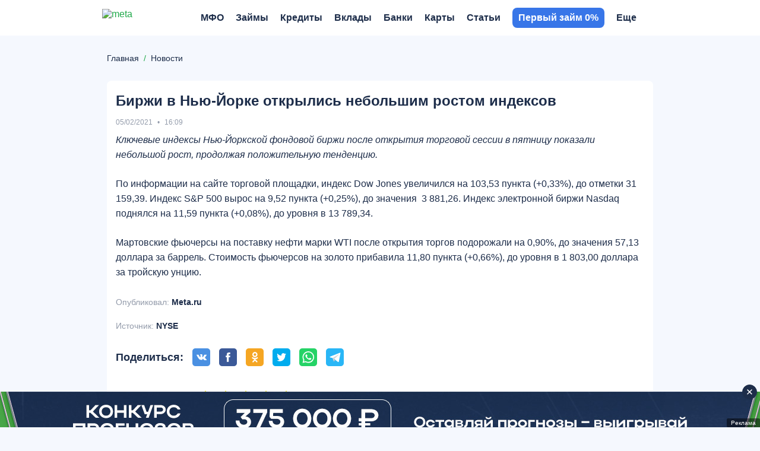

--- FILE ---
content_type: text/html; charset=UTF-8
request_url: https://meta.ru/news/birzi-v-nyu-iorke-otkrylis-nebolsim-rostom-indeksov
body_size: 20414
content:
<!DOCTYPE html>
<html lang="ru">
<head>
    <title>Биржи в Нью-Йорке открылись небольшим ростом индексов</title>
    <meta name="description" content="Биржи в Нью-Йорке открылись небольшим ростом индексов">

    <meta charset="utf-8">
    <meta name="theme-color" content="#3876e8">
    <meta http-equiv="x-ua-compatible" content="ie=edge">
    <meta name="format-detection" content="telephone=no">
    <meta name="viewport" content="width=device-width, initial-scale=1, maximum-scale=1, user-scalable=0">
    <meta http-equiv="Cache-Control" content="public max-age=3600 must-revalidate">

    
    
<meta property="og:title" content="Биржи в Нью-Йорке открылись небольшим ростом индексов">
<meta property="og:description" content="Биржи в Нью-Йорке открылись небольшим ростом индексов">
<meta property="og:url" content="https://meta.ru/news/birzi-v-nyu-iorke-otkrylis-nebolsim-rostom-indeksov">
<meta property="og:site_name" content="Meta.ru">
<meta property="og:image" content="https://meta.ru/img/logo-schema.png">

    <link rel="icon" type="image/x-icon" href="https://meta.ru/favicon.ico?1">
<link rel="icon" type="image/png" sizes="32x32" href="https://meta.ru/img/favicon/favicon-32x32.png?1">
<link rel="apple-touch-icon" sizes="180x180" href="https://meta.ru/img/favicon/apple-touch-icon-180x180.png?1">
<link rel="icon" type="image/png" sizes="256x256" href="https://meta.ru/img/favicon/favicon-256x256.png?1">

    <link rel="canonical" href="https://meta.ru/news/birzi-v-nyu-iorke-otkrylis-nebolsim-rostom-indeksov"/>

            <link rel="amphtml" href="https://meta.ru/amp/news/birzi-v-nyu-iorke-otkrylis-nebolsim-rostom-indeksov">
    
    <style>*{-webkit-font-smoothing:antialiased;-moz-osx-font-smoothing:grayscale;text-rendering:optimizeLegibility}*,:after,:before{box-sizing:border-box}a,abbr,acronym,address,applet,article,aside,audio,big,blockquote,body,button,canvas,caption,center,cite,code,dd,del,details,dfn,div,dl,dt,em,embed,fieldset,figcaption,figure,footer,form,h1,h2,h3,h4,h5,h6,header,hgroup,hr,html,i,iframe,img,ins,kbd,label,legend,li,mark,menu,nav,object,ol,output,p,pre,q,ruby,s,samp,section,small,span,strike,strong,sub,summary,sup,table,tbody,td,tfoot,th,thead,time,tr,tt,u,ul,var,video{font-size:100%;font:inherit;border:0;vertical-align:initial;padding:0;margin:0}article,aside,details,figcaption,figure,footer,header,hgroup,img,menu,nav,section{display:block}img{image-rendering:-webkit-optimize-contrast}ol,ul{list-style:none}blockquote,q{quotes:none}blockquote:after,blockquote:before,q:after,q:before{content:"";content:none}table{border-collapse:collapse;border-spacing:0}.next-btn,.next-btn:focus,.prev-btn,.prev-btn:focus,a,a:active,a:focus,a:hover,button,option,select{cursor:pointer;text-decoration:none;outline:none;-webkit-tap-highlight-color:transparent;transition:all .3s ease-in-out}svg{transition:all .3s ease-in-out}input,textarea{outline:none;-webkit-tap-highlight-color:transparent}input::-moz-input-placeholder,input::-webkit-input-placeholder,input::placeholder,textarea::-moz-input-placeholder,textarea::-webkit-input-placeholder,textarea::placeholder{line-height:normal!important;-webkit-transition:all .3s ease-in-out;-moz-transition:all .3s ease-in-out;transition:all .3s ease-in-out}.pseudo-link{display:inline-flex;-webkit-appearance:none;appearance:none;cursor:pointer;transition:all .3s ease-in-out}body{font:16px Helvetica,Arial,sans-serif;color:var(--main-font-color);background-color:var(--main-background-color)}.body-wrapper,body{position:relative;overflow-x:hidden}.container{width:100%;max-width:1090px;padding:0 15px;margin:0 auto}.hidden{display:none!important}@media only screen and (max-width:1099px){.hidden-mobile{display:none!important}}@media only screen and (min-width:1100px){.hidden-desktop{display:none!important}.container{max-width:950px}}@media only screen and (min-width:1300px){.container{max-width:1126px;padding:0 103px;margin:0}}@media only screen and (min-width:1400px){.container{max-width:1200px;padding:0 140px}}@media only screen and (min-width:1500px){.container{max-width:950px;padding:0 15px;margin:0 auto}}.workarea{position:relative;display:block;padding:100px 0 60px}.workarea-sidebar{height:auto}.workarea-sidebar:empty{display:none}.workarea-sidebar>:first-child{margin-top:0}.workarea-sidebar>:last-child{margin-bottom:0}.workarea-has-no-best{padding-top:20px}.workarea-breadcrumb{position:relative;margin:0 0 10px;z-index:1}@media (max-width:990px){.workarea-breadcrumb.is-match-center{display:flex;align-items:center;justify-content:flex-start;overflow:auto;white-space:nowrap;width:calc(100% + 30px);margin-left:-15px;-ms-overflow-style:none;scrollbar-width:none}.workarea-breadcrumb.is-match-center::-webkit-scrollbar{display:none}.workarea-breadcrumb.is-match-center .workarea-breadcrumb-item:not(:last-child):after{font-size:16px}.workarea-breadcrumb.is-match-center ol{margin:0;padding:0 30px 0 15px}.workarea-breadcrumb.is-match-center a{font-weight:400;color:var(--main-font-color);font-size:16px}}.workarea-breadcrumb-list{display:flex;align-items:center;overflow:auto;flex-wrap:nowrap;margin-left:-15px;margin-right:-15px;padding-left:15px}.workarea-breadcrumb-list::-webkit-scrollbar{display:none}.workarea-breadcrumb-list:after{content:"";width:15px;min-width:15px;height:15px;display:block}.workarea-breadcrumb-item{position:relative;display:flex;align-items:center;padding-bottom:10px}.workarea-breadcrumb-item:not(:last-child){margin:0 20px 0 0}.workarea-breadcrumb-item:not(:last-child):after{content:"/";position:absolute;top:0;right:-11.945px;color:#20a94a;font-size:14px}.workarea-breadcrumb-link{color:var(--main-font-color);font-size:14px;text-decoration:underline;-webkit-text-decoration-color:transparent;text-decoration-color:transparent;white-space:nowrap}.workarea-breadcrumb-link:focus:not(span),.workarea-breadcrumb-link:hover:not(span){text-decoration:underline;-webkit-text-decoration-color:var(--main-font-color);text-decoration-color:var(--main-font-color)}.workarea-title{border-bottom:1px solid var(--tablist-border-bottom-color);padding:0 0 10px;margin:0 0 20px}body.dark-theme .workarea-title{border-bottom:none;padding:0}.workarea-title .h1,.workarea-title h1{font-size:24px;font-weight:700}.workarea-content>:first-child{margin-top:0}.workarea-content>:last-child{margin-bottom:0}.workarea-description,.workarea-text{line-height:1.5625}.workarea-description:empty,.workarea-text:empty{display:none}.workarea-description>:first-child,.workarea-text>:first-child{margin-top:0}.workarea-description>:last-child,.workarea-text>:last-child{margin-bottom:0}.workarea-description h2,.workarea-description h3,.workarea-description h4,.workarea-text h2,.workarea-text h3,.workarea-text h4{font-weight:700;margin:40px 0 15px}.workarea-description h2,.workarea-text h2{font-size:18px}.workarea-description h3,.workarea-text h3{font-size:16px}.workarea-description p,.workarea-text p{margin:15px 0}.workarea-description div.is-highlight,.workarea-text div.is-highlight{font-size:18px;font-weight:700;background-color:#f7f3fc;padding:20px 15px 20px 65px;margin:20px -15px}.workarea-description a,.workarea-text a{color:var(--success-color);font-weight:700;text-decoration:underline;-webkit-text-decoration-color:transparent;text-decoration-color:transparent}body.gray-theme .workarea-description a,body.gray-theme .workarea-text a{color:var(--primary-color)}body.gray-theme .workarea-description a:focus,body.gray-theme .workarea-description a:hover,body.gray-theme .workarea-text a:focus,body.gray-theme .workarea-text a:hover{-webkit-text-decoration-color:var(--primary-color);text-decoration-color:var(--primary-color)}.workarea-description a:focus,.workarea-description a:hover,.workarea-text a:focus,.workarea-text a:hover{text-decoration:underline;-webkit-text-decoration-color:var(--success-color);text-decoration-color:var(--success-color)}.workarea-description a.is-block,.workarea-text a.is-block{display:flex;align-items:center;color:#000;border-top:1px solid #e8e8e8;border-bottom:1px solid #e8e8e8;padding:15px 0;margin:20px 0}.workarea-description a.is-block:focus,.workarea-description a.is-block:hover,.workarea-text a.is-block:focus,.workarea-text a.is-block:hover{color:var(--success-color);text-decoration:none;-webkit-text-decoration-color:transparent;text-decoration-color:transparent}.workarea-description a.is-block:focus span,.workarea-description a.is-block:hover span,.workarea-text a.is-block:focus span,.workarea-text a.is-block:hover span{text-decoration:none;-webkit-text-decoration-color:transparent;text-decoration-color:transparent}.workarea-description a.is-block:last-child,.workarea-text a.is-block:last-child{margin-bottom:0}.workarea-description a.is-block>img,.workarea-text a.is-block>img{width:115px;max-height:80px;object-fit:contain;border-radius:4px;margin:0 15px 0 0}.workarea-description a.is-block>.aspect-box,.workarea-text a.is-block>.aspect-box{width:115px;border-radius:4px;margin:0 15px 0 0}.workarea-description a.is-block>.aspect-box img,.workarea-text a.is-block>.aspect-box img{border-radius:4px}.workarea-description a.is-block span,.workarea-text a.is-block span{flex-grow:2;width:50%;line-height:1.6;text-decoration:none;-webkit-text-decoration-color:transparent;text-decoration-color:transparent}.workarea-description a.is-block span:first-child,.workarea-text a.is-block span:first-child{margin:0 15px}.workarea-description ol:not(.overview-difference-list),.workarea-description ul:not(.overview-difference-list),.workarea-text ol:not(.overview-difference-list),.workarea-text ul:not(.overview-difference-list){padding:0 0 0 40px;margin:25px 0}.workarea-description ol:not(.overview-difference-list) li,.workarea-description ul:not(.overview-difference-list) li,.workarea-text ol:not(.overview-difference-list) li,.workarea-text ul:not(.overview-difference-list) li{line-height:1.5625}.workarea-description ol:not(.overview-difference-list) li p,.workarea-description ul:not(.overview-difference-list) li p,.workarea-text ol:not(.overview-difference-list) li p,.workarea-text ul:not(.overview-difference-list) li p{margin:15px 0 0}.workarea-description ol:not(.overview-difference-list),.workarea-text ol:not(.overview-difference-list){list-style:decimal}.workarea-description ul:not(.overview-difference-list),.workarea-text ul:not(.overview-difference-list){list-style:disc}.workarea-description blockquote,.workarea-text blockquote{position:relative;font-weight:700;line-height:1.5;text-align:center;padding:0 30px;margin:30px 0}body.dark-theme .workarea-description blockquote,body.dark-theme .workarea-text blockquote{color:#fff}.workarea-description blockquote:after,.workarea-description blockquote:before,.workarea-text blockquote:after,.workarea-text blockquote:before{content:"";position:absolute;width:14px;height:14px;background-image:url(/local/templates/main/img/icons/quote-light.svg);background-repeat:no-repeat;background-position:50%}body.dark-theme .workarea-description blockquote:after,body.dark-theme .workarea-description blockquote:before,body.dark-theme .workarea-text blockquote:after,body.dark-theme .workarea-text blockquote:before{background-image:url(/local/templates/main/img/icons/quote-dark.svg)}body.gray-theme .workarea-description blockquote:after,body.gray-theme .workarea-description blockquote:before,body.gray-theme .workarea-text blockquote:after,body.gray-theme .workarea-text blockquote:before{background-image:url(/img/icons/quote-gray.svg)}.workarea-description blockquote:before,.workarea-text blockquote:before{bottom:0;left:0;transform:rotateX(180deg)}.workarea-description blockquote:after,.workarea-text blockquote:after{top:0;right:0}.workarea-description blockquote.is-highlight,.workarea-text blockquote.is-highlight{font-weight:400;text-align:left;background-color:#f7f3fc;padding:20px 15px 20px 65px;margin:20px -15px}body.dark-theme .workarea-description blockquote.is-highlight,body.dark-theme .workarea-text blockquote.is-highlight,body.gray-theme .workarea-description blockquote.is-highlight,body.gray-theme .workarea-text blockquote.is-highlight{background-color:none}.workarea-description blockquote.is-highlight:before,.workarea-text blockquote.is-highlight:before{display:none}.workarea-description blockquote.is-highlight:after,.workarea-text blockquote.is-highlight:after{top:22px;left:15px;width:30px;height:30px;background-image:url(/local/templates/main/img/icons/quote.svg)}body.dark-theme .workarea-description blockquote.is-highlight:after,body.dark-theme .workarea-text blockquote.is-highlight:after{background-image:url(/local/templates/main/img/icons/quote-dark.svg)}body.gray-theme .workarea-description blockquote.is-highlight:after,body.gray-theme .workarea-text blockquote.is-highlight:after{background-image:url(/local/templates/main/img/icons/quote-gray.svg)}.workarea-description blockquote.is-highlight p,.workarea-text blockquote.is-highlight p{font-size:18px;margin:0}.workarea-description blockquote.is-highlight p:not(:first-child),.workarea-text blockquote.is-highlight p:not(:first-child){font-size:16px;font-weight:700;margin:25px 0 0}.workarea-description b,.workarea-description strong,.workarea-text b,.workarea-text strong{font-weight:700}.workarea-description em,.workarea-description i,.workarea-text em,.workarea-text i{font-style:italic}.workarea-description hr,.workarea-text hr{border-top:1px solid var(--border-color);margin:30px 0}.workarea-description hr:first-child,.workarea-description hr:last-child,.workarea-text hr:first-child,.workarea-text hr:last-child{margin:30px 0}.workarea-description img,.workarea-text img{max-width:100%;height:auto;border-radius:8px;margin:40px auto}.workarea-description .text-color-violet,.workarea-text .text-color-violet{background-color:#dfd2f2}.workarea-description .text-color-gray,.workarea-text .text-color-gray{background-color:#ebebeb}.workarea-description .text-color-green,.workarea-text .text-color-green{background-color:#d2eedb}.workarea-description .text-color-red,.workarea-text .text-color-red{background-color:#f6ccd1}.workarea-description .text-color-yellow,.workarea-text .text-color-yellow{background-color:#fff7b3}.workarea-description .text-color-orange,.workarea-text .text-color-orange{background-color:#fce4bd}.workarea-description:not(:last-child):not(:empty){margin:0 0 40px}.workarea-description:last-child:not(:empty){margin:40px 0 0}@media only screen and (min-width:1100px){.workarea,.workarea-has-best{padding:80px 0 60px}.workarea-breadcrumb{display:block;margin:10px 0 30px}.workarea-breadcrumb-list{flex-wrap:nowrap;margin-left:0;margin-right:0;padding-left:0}.workarea-breadcrumb-list:after{display:none}.workarea-breadcrumb-item{padding-bottom:0}.workarea-row{display:flex;align-items:flex-start}.workarea-sidebar{position:sticky;top:60px;width:230px;max-height:calc(100vh - 60px);overflow:auto;-ms-overflow-style:none;scrollbar-width:none;padding:15px;margin:-15px 25px -15px -15px;z-index:2}.workarea-sidebar::-webkit-scrollbar{display:none}.workarea-sidebar-white{background-color:#fff}.workarea-sidebar-no-scroll{max-height:none}.workarea-content{flex-grow:2;width:50%;min-width:680px}.workarea-description div.is-highlight,.workarea-text div.is-highlight{padding:20px 20px 20px 85px;margin:20px 0}.workarea-description div.is-highlight.mfo-slider-item,.workarea-text div.is-highlight.mfo-slider-item{margin:0;padding:27px 13px 53px;background-color:#fff}.workarea-description a.is-block>img,.workarea-text a.is-block>img{width:132px;max-height:90px;margin:0 20px 0 0}.workarea-description a.is-block>.aspect-box,.workarea-text a.is-block>.aspect-box{width:132px;margin:0 20px 0 0}.workarea-description a.is-block span,.workarea-text a.is-block span{font-size:18px;line-height:1.5}.workarea-description a.is-block span:first-child,.workarea-text a.is-block span:first-child{margin:0 20px}.workarea-description blockquote,.workarea-text blockquote{font-size:18px;line-height:1.56}.workarea-description blockquote:after,.workarea-description blockquote:before,.workarea-text blockquote:after,.workarea-text blockquote:before{width:18px;height:18px}.workarea-description blockquote.is-highlight,.workarea-text blockquote.is-highlight{line-height:1.5;padding:20px 20px 20px 85px;margin:20px 0}.workarea-description blockquote.is-highlight.mfo-slider-item,.workarea-text blockquote.is-highlight.mfo-slider-item{margin:0;padding:27px 13px 53px}.workarea-description blockquote.is-highlight:after,.workarea-text blockquote.is-highlight:after{left:20px;width:40px;height:40px}}.is-win{color:var(--success-color)}.button{display:inline-flex;padding:0 20px;border-radius:8px;background-color:var(--primary-color);cursor:pointer;font-weight:700;color:#fff;border:none;outline:none;align-items:center;justify-content:center;text-align:center;height:40px;line-height:1}.button-block{display:flex;width:100%}.button-outline{border:1px solid var(--primary-color);background-color:initial;color:var(--main-font-color);transition:all .25s ease-in-out}.button-outline:hover{background-color:var(--primary-color);color:#fff}body.complaints-theme .workarea-title{border-bottom-color:transparent}.share{min-height:30px}:root{--primary-color:#601dc0;--success-color:#20a94a;--danger-color:#d0021b;--attention-color:#f5a623;--main-background-color:#fff;--darken-background-color:#f9f9f9;--main-font-color:#000;--button-bg-color:#e8e8e8;--table-block-bg-color:#f7f7f7;--handler-color:#20a94a;--secondary:#fff;--main-border-color:#ebebeb;--tablist-border-bottom-color:#d5d5d5;--input-bg-color:#fff;--low-accent-color:#7f7f7f;--border-color:var(--button-bg-color);--font-size-base:16px;--line-height-base:1.125;--gray-color:#999;--gray-bg-color:#f2f3f7;--light-gray-color:#666;--light-border-color:#e9e9e9;--border-radius:8px;--main-font-family:Helvetica Neue,Helvetica,Arial,sans-serif}body.complaints-theme{--main-background-color:#f7f7f7}body.dark-theme{--primary-color:#601dc0;--main-background-color:#161618;--main-font-color:#dfdfdf;--button-bg-color:#393b40;--table-block-bg-color:#1f2023;--secondary:#26292c;--main-border-color:#26292c;--input-bg-color:#393b40;--tablist-border-bottom-color:#393b40;--low-accent-color:#393b40;--border-color:#393b40;--light-gray-color:#999}body.gray-theme{--primary-color:#3876e8;--success-color:#20a980;--danger-color:#dd0a19;--main-background-color:#f5f8fe;--main-font-color:#1d2d4a;--low-accent-color:#949cab;--slot-background-color:#fff;--handler-color:#7ddcaa;--border-color:#c5d0e3;--main-font-family:Helvetica,Arial,sans-serif;font-family:var(--main-font-family)}.redirect{position:relative;background:var(--button-bg-color);z-index:960}.redirect-row{display:flex;align-items:center;justify-content:space-between;padding:9.5px 0}.redirect-info{padding:0 20px 0 0}.redirect-text{font-size:14px;font-weight:700}.redirect-note{font-size:12px;margin:9px 0 0}.redirect-note-time{color:#601dc0;font-weight:700}.redirect-button a,.redirect-button button{display:flex;align-items:center;justify-content:center}.redirect-button-agree{width:84px;height:40px;font-size:18px;font-weight:700;color:#fff;background:#601dc0;border-radius:6px}.redirect-button-cancel{width:84px;height:17px;font-size:14px;color:#999;background:none;margin:9px 0 0}@media only screen and (min-width:1100px){.redirect:not(.hidden)~.head{position:absolute;top:60px;transition:none}.redirect:not(.hidden)~.head.is-fixed{position:fixed;top:0}.redirect:not(.hidden)~.feed-bar{position:absolute;top:120px}.redirect:not(.hidden)~.feed-bar.is-fixed{position:fixed;top:60px}.redirect-row{padding:10px 25px 10px 0}.redirect-text{font-size:16px}.redirect-note{font-size:14px;margin:5px 0 0}.redirect-note-time{color:#601dc0;font-weight:700}.redirect-button{display:flex;align-items:center}.redirect-button a,.redirect-button button{height:40px;font-size:18px}.redirect-button-agree{width:142px}.redirect-button-agree:hover{background:#451788}.redirect-button-cancel{width:auto;margin:0 0 0 45px}.redirect-button-cancel:hover{color:#601dc0}}.mfo-com{display:none}@media screen and (max-width:1099px){.mfo-com{display:flex;align-items:center;justify-content:center;width:100%;height:210px;margin-bottom:20px;padding:0 15px;z-index:3;position:relative}.mfo-com:first-child{margin-top:-20px}}.mfo-com img{width:auto;height:210px}.preloader{display:none;position:fixed;transition:all .3s ease-in-out;transition-delay:0s;z-index:12;width:100%;height:100%;background:hsla(0,0%,96.9%,.5);-webkit-backdrop-filter:blur(5px);backdrop-filter:blur(5px);border-radius:8px}.preloader svg{width:50px;height:50px;fill:#601dc0;top:calc(50% - 25px);left:calc(50% - 25px);position:absolute}.preloader svg path:last-child{transform-origin:center;animation:rotatePath .5s linear infinite}.head{--head-hover:#000;position:static;top:-100%;right:0;left:0;background-color:var(--main-background-color);transition:all .5s ease-in-out;z-index:950}body.dark-theme .head{--head-hover:#fff}body.gray-theme .head{--main-background-color:#fff}.head-row{position:relative}.head-mobile,.head-row{display:flex;align-items:center;min-height:44px}.head-mobile{position:absolute;justify-content:space-between;top:0;right:-15px;left:-15px;background-color:var(--main-background-color);background-size:104px;box-shadow:0 0 20px -10px rgba(0,0,0,.5);opacity:1;visibility:visible;transition:all .3s ease-in-out;padding:10px 15px;z-index:10}.head-mobile.is-active{top:-100%;box-shadow:none}.head-mobile .nav-logo+.head-mobile-promo{margin:0}.head-mobile-promo{display:flex;align-items:center;margin:0 0 0 auto}.head-mobile-promo-link{display:block;width:57px;margin:0 0 0 -57px}.head-mobile-promo-link img{max-width:100%}.head-tab{display:none}.head-tools{position:absolute;display:flex;align-items:center;justify-content:flex-end;top:0;right:0;width:auto;height:44px}.head-tools.is-active{animation:upDown .3s ease-in-out}.head-tools-circle{position:absolute;display:flex;align-items:center;justify-content:center;top:-1px;right:-3px;width:12px;height:12px}.head-tools-circle:after,.head-tools-circle:before{content:"";position:absolute;border-radius:50%;transition:all .1s ease-in-out}.head-tools-circle:before{top:0;right:0;bottom:0;left:0;background:transparent}.head-tools-circle:after{top:2px;right:2px;bottom:2px;left:2px;border:0 solid red}.head-mail,.head-notify{display:none}.head-mail,.head-notify,.head-search{position:relative;align-items:center;justify-content:center;width:24px;height:24px;z-index:1;--search-icon-color:rgba(0,0,0,0.4)}body.dark-theme .head-mail,body.dark-theme .head-notify,body.dark-theme .head-search{--search-icon-color:#999}.head-mail:hover svg,.head-notify:hover svg,.head-search:hover svg{fill:var(--primary-color)}body.dark-theme .head-mail:hover svg,body.dark-theme .head-notify:hover svg,body.dark-theme .head-search:hover svg{fill:#fff}.head-mail:not(:last-child),.head-notify:not(:last-child),.head-search:not(:last-child){margin:0 15px 0 0}.head-mail svg,.head-notify svg,.head-search svg{width:18px;height:18px;fill:var(--search-icon-color)}.head-search.is-active svg{fill:var(--primary-color)}body.dark-theme .head-search.is-active svg{fill:#fff}.head-notify svg{width:20px;height:20px}.head-mail,.head-notify{margin:0 auto 0 0}.head-mail.is-active,.head-notify.is-active{animation:vibrationIn .8s linear;animation-delay:.1s}.head-mail.is-active .head-tools-circle:after,.head-notify.is-active .head-tools-circle:after{border:4px solid red}.head-mail.is-active .head-tools-circle:before,.head-notify.is-active .head-tools-circle:before{background:#fff}.head-auth{position:relative;width:16px;height:16px;color:transparent;text-indent:-999px;background-image:url(/local/templates/main/img/icons/user.svg);background-repeat:no-repeat;background-position:50%;overflow:hidden;z-index:1111}body.dark-theme .head-auth{background-image:url(/local/templates/main/img/icons/user_o.svg)}.head-profile{position:relative;width:24px;height:24px;background-image:url(/local/templates/main/img/icons/user.svg);background-repeat:no-repeat;background-position:50%;background-size:16px;border-radius:50%;cursor:pointer;-webkit-tap-highlight-color:transparent;overflow:hidden;z-index:1111}body.dark-theme .head-profile{background-image:url(/local/templates/main/img/icons/user_o.svg)}.head-profile img{width:100%;height:100%;object-fit:cover}.head-profile-link{display:block;color:var(--main-font-color);font-weight:700;line-height:34px;text-transform:uppercase;margin:10px 0}.head-profile-link:active{color:var(--primary-color)}@keyframes vibrationIn{0%{transform:rotate(-15deg)}10%{transform:rotate(15deg)}20%{transform:rotate(-18deg)}30%{transform:rotate(18deg)}40%{transform:rotate(-22deg)}50%{transform:rotate(22deg)}60%{transform:rotate(-18deg)}70%{transform:rotate(18deg)}80%{transform:rotate(-12deg)}90%{transform:rotate(12deg)}to{transform:rotate(0deg)}}@keyframes rotatePath{0%{transform:rotate(0)}to{transform:rotate(1turn)}}@keyframes upDown{0%{top:0}50%{top:-100%}to{top:0}}.modal#profile .modal-wrap{align-self:flex-start;text-align:left;padding:4px 20px 12px;margin-top:46px}.modal#profile .modal-close{top:-32px;right:3px;width:18px;height:18px}@media only screen and (max-width:1099px){.head-tools{padding:0}.head-search{display:none}}@media only screen and (min-width:1100px){.head{--head-shadow:0 0 20px -10px rgba(0,0,0,0.5);position:fixed;top:0;width:100vw;box-shadow:var(--head-shadow);padding-right:17px}body.dark-theme .head{--head-shadow:0 0 20px -10px #000}body.gray-theme .head{--head-shadow:none;border-bottom:none;background-color:#fff}body.gray-theme .head .nav,body.gray-theme .head .nav-menu:before{background-color:initial}.head-row{position:static;min-height:60px}.head-mobile{opacity:0;visibility:hidden}.head-tab{position:relative;display:flex;align-items:center;background:var(--main-background-color);-webkit-user-select:none;user-select:none;padding:0 0 0 20px;margin:0 -70px 0 20px;z-index:1}.head-tab:before{content:"";position:absolute;top:calc(50% - 14px);left:0;width:1px;height:28px;background:#999}.head-tab-item{position:relative;display:flex;align-items:center;color:#999;font-size:14px;font-weight:700;text-transform:uppercase;padding:22px 0;margin:0 30px 0 0}.head-tab-item:after{content:"";position:absolute;right:100%;bottom:0;left:0;height:2px;background:#601dc0;transition:all .3s ease-in-out}.head-tab-item.is-select,.head-tab-item:hover{color:var(--head-hover)}.head-tab-item.is-select:after,.head-tab-item:hover:after{right:0}.head-tab-item.is-select svg,.head-tab-item:hover svg{fill:var(--primary-color)}body.dark-theme .head-tab-item.is-select svg,body.dark-theme .head-tab-item:hover svg{fill:#fff}.head-tab-item svg{width:16px;height:16px;fill:var(--gray-color);margin:0 10px 0 0}.head-tools{width:260px;height:60px;padding:0 32px 0 15px}.head-mail,.head-notify,.head-search{display:flex}.head-profile-link{line-height:34px;text-transform:none;margin:0}.head-profile-link:hover{color:var(--primary-color)}.modal#profile{top:0;bottom:auto;left:auto;width:auto;height:auto}.modal#profile .modal-overlay{background:none}.modal#profile .modal-wrap{min-width:200px;padding:20px 40px 20px 30px;margin-top:70px}.modal#profile .modal-close{display:none}}@media only screen and (min-width:1190px){.head-auth{display:flex;align-items:center;justify-content:center;width:57px;height:30px;color:#fff;font-size:12px;font-weight:700;text-indent:0;background-color:var(--primary-color);border-radius:6px;overflow:auto}.head-auth,body.dark-theme .head-auth{background-image:none}.head-auth:hover{background-color:var(--success-color)}.head-profile{width:30px;height:30px}}@media only screen and (min-width:1330px){.head-tab{margin:0 -239px 0 20px}}.nav{--nav-head-bg:#f7f7f7;--nav-head-shadow:0 0 20px -5px rgba(0,0,0,0.5);--nav-color:#000;--nav-hover:var(--primary-color);--nav-arrow:#000;--nav-border:#f0f0f0;--nav-tab-hover:var(--primary-color);position:fixed;display:flex;flex-flow:column;top:0;right:0;bottom:0;left:0;background:var(--main-background-color);visibility:hidden;transition:all .3s ease-in-out,height 0s;z-index:1000}body.dark-theme .nav{--nav-head-bg:#1e1f22;--nav-head-shadow:0 0 5px 0 rgba(0,0,0,0.5);--nav-color:#fff;--nav-arrow:var(--light-gray-color);--nav-border:#393b40}.nav:before{display:none}.nav:after{content:"";position:absolute;top:0;right:0;bottom:-100%;left:0;background:var(--main-background-color);z-index:-1}.nav.is-open{visibility:visible;transform:translateY(0)}.nav.is-open .nav-head{opacity:1;transform:translateY(0);transition-delay:.1s}.nav.is-open .nav-close svg{opacity:1;transform:rotate(0);transition-delay:.2s}.nav.is-open .nav-close svg:not(:first-child){opacity:0;transition-delay:0s}.nav.is-open .nav-overflow{opacity:1;transform:translateY(0);transition-delay:.1s,0s}.nav-head{position:relative;display:flex;align-items:center;justify-content:space-between;opacity:0;transform:translateY(-100%);padding:10px 0 15px}.nav-head,.nav-head:after{transition:all .3s ease-in-out}.nav-head:after{content:"";position:absolute;top:0;right:-15px;bottom:-43px;left:-15px;background:transparent;box-shadow:none;border-radius:0 0 10px 10px;z-index:-1}.nav-head.is-active{z-index:10}.nav-head.is-active:after{background:var(--nav-head-bg);box-shadow:var(--nav-head-shadow)}.nav-head.is-active .nav-head-back{right:0;left:0}.nav-head.is-active .nav-head-back .nav-menu-arrow{opacity:1}.nav-head.has-tabs .nav-head-back,.nav-head.has-tabs:after{bottom:-88px}.nav-head-back{position:absolute;display:flex;align-items:center;right:calc(-100% - 15px);bottom:-43px;left:calc(100% + 15px);height:43px;color:var(--nav-color);font-size:14px;font-weight:700;line-height:1;text-transform:uppercase;border-top:1px solid transparent;border-bottom:1px solid transparent;cursor:pointer;-webkit-tap-highlight-color:transparent;transition:all .3s ease-in-out;padding:15px 0 14px 30px}.nav-head-back .nav-menu-arrow{right:auto;left:0;opacity:0;transform:rotate(180deg)}.nav-head-back .nav-menu-arrow svg{fill:var(--nav-color)}.nav-close{position:relative;display:flex;align-items:center;width:13px;height:13px;margin:0 -13px 0 0}.nav-close:hover svg{fill:var(--primary-color)}.nav-close svg{width:100%;fill:var(--main-font-color);height:100%;opacity:0;transform:rotate(180deg)}.nav-close svg:not(:first-child){position:absolute;top:calc(50% - 8px);left:0;width:16px;height:16px;opacity:1;transform:rotate(0)}.nav-logo{display:block;height:24px;margin:0 auto}.nav-logo img{height:100%;display:none}.nav-logo img.regular{display:block}body.dark-theme .nav-logo img.regular{display:none}body.dark-theme .nav-logo img.dark-theme{display:block}body.gray-theme .nav-logo img.regular{display:none}.nav-user,body.gray-theme .nav-logo img.gray-theme{display:block}.nav-user{width:16px;height:18px;background:url(../img/icons/user.svg) no-repeat 50%;border-radius:50%;overflow:hidden}.nav-user img{width:100%;height:100%;object-fit:cover}.nav-tab{position:relative;border-radius:6px;margin:0 0 5px;z-index:11}.nav-tab,.nav-tab-item{display:flex;align-items:center}.nav-tab-item{justify-content:center;width:50%;height:40px;font-weight:700;line-height:1;text-transform:uppercase;color:#999;background:none;border:1px solid var(--nav-border);padding:2px 0 0}.nav-tab-item:first-child{border-radius:6px 0 0 6px}.nav-tab-item:last-child{border-radius:0 6px 6px 0}.nav-tab-item.is-select{color:var(--nav-color);background:var(--nav-border)}.nav-tab-item.is-select svg{fill:var(--nav-tab-hover)}body.dark-theme .nav-tab-item.is-select svg{fill:var(--nav-color)}.nav-tab-item svg{width:16px;height:16px;fill:var(--gray-color);margin:0 10px 1px 0}.nav-overflow{height:100%;overflow:auto;opacity:0;transform:translateY(100%);transition:all .3s ease-in-out,height .3s ease-in-out}.nav-wrap{position:relative;overflow:hidden;background:none}.nav-menu{position:relative;left:0;width:100%;transition:all .3s ease-in-out}.nav-menu.is-active>.nav-menu-item>.nav-menu-link{opacity:1}.nav-menu-header{position:absolute;top:-100%}.nav-menu-item:not(:last-child) .nav-menu-link{border-bottom:1px solid var(--nav-border)}.nav-menu-item.is-select>.nav-menu-link{color:var(--nav-hover)}.nav-menu-item.is-select>.nav-menu-link svg{fill:var(--nav-hover)}.nav-menu-more,.nav-menu-text:empty{display:none}.nav-menu-link{position:relative;display:flex;align-items:center;height:43px;color:var(--nav-color);font-size:14px;font-weight:700;line-height:1;text-transform:uppercase;border-top:1px solid transparent;border-bottom:1px solid transparent;opacity:0;padding:15px 0 14px}.nav-menu-link.is-empty,.nav-menu-link:empty{display:none}.nav-menu-link:hover{color:var(--nav-hover)}.nav-menu-link:hover svg{fill:var(--nav-hover)}.nav-menu-promo{display:none}.nav-menu-arrow{position:absolute;display:flex;align-items:center;justify-content:center;top:calc(50% - 12px);right:0;width:24px;height:24px}.nav-menu-arrow svg{width:12px;height:12px;fill:var(--nav-arrow)}.nav-menu .head-virus{display:flex}.nav-submenu{position:absolute;display:none;top:0;left:100%;width:100%;transition:all .3s ease-in-out;padding:43px 0 0}.nav-submenu.is-active>.nav-menu-item>.nav-menu-link{opacity:1}.nav-submenu .nav-menu-item:last-child .nav-menu-link{border-bottom:1px solid transparent}.nav-search{position:relative;transition:all .3s ease-in-out;margin:10px 0 0;z-index:2}.nav-search-form{display:flex;align-items:center;height:39px}.nav-search-input{flex-grow:2;width:50%;height:100%;font:14px/1 Helvetica,Arial,sans-serif;color:#999;background:none;border:1px solid var(--nav-border);border-right:none;border-radius:6px 0 0 6px;-webkit-appearance:none;appearance:none;padding:0 15px}.nav-search-input::placeholder{color:#999;transition:all .3s ease-in-out}.nav-search-input:focus::placeholder{color:transparent}.nav-search-btn{display:flex;align-items:center;justify-content:center;width:41px;height:100%;background:var(--primary-color);border:none;border-radius:0 6px 6px 0}.nav-search-btn:hover{background:#451788}body.gray-theme .nav-search-btn:hover{background:var(--success-color)}.nav-search-btn svg{width:15px;height:15px;fill:#fff}@media only screen and (max-width:1099px){.nav{transform:translateY(100%);padding:0 15px 63px}.nav-overflow{padding:0 15px;margin:0 -15px}}@media only screen and (min-width:1100px){.nav{--nav-overlay:rgba(0,0,0,0.5);--nav-shadow:0 0 30px -10px rgba(0,0,0,0.5);--nav-hover:#000;position:static;display:flex;align-items:center;justify-content:space-between;flex-flow:row;width:100%;height:auto;visibility:visible;-webkit-user-select:none;user-select:none;transform:none;padding:0;z-index:auto}body.dark-theme .nav{--nav-overlay:rgba(0,0,0,0.7);--nav-shadow:0 0 30px -10px #000;--nav-hover:#fff}.nav:after{display:none}.nav-head,.nav.is-open,.nav.is-open .nav-head{transform:none}.nav-head{position:static;opacity:1;padding:0}.nav-head:after{top:100%;right:0;bottom:-100vh;left:0;opacity:0;visibility:hidden}.nav-head.is-active{z-index:auto}.nav-head.is-active:after{background:var(--nav-overlay);box-shadow:none;opacity:1;visibility:visible}.nav-head.has-tabs:after{bottom:-100vh}.nav-close,.nav-head-back{display:none}.nav-logo{position:relative;height:30px;z-index:1}body.gray-theme .nav-logo{width:142px}.nav-user{position:absolute;right:20px;width:30px;height:30px;z-index:1}.nav-tab{display:none}.nav-overflow{position:relative;overflow:visible;height:auto;opacity:1;transform:none;padding:0 20px 0 0;flex-grow:1;display:flex;justify-content:flex-end}body.gray-theme .nav-overflow{margin:0 0 0 auto}.nav-wrap{height:auto!important;overflow:visible}.nav-menu{position:static;display:flex;align-items:center}body.gray-theme .nav-menu>.nav-menu-item:not(:last-child){margin:0 20px 0 0}.nav-menu:before{content:"";position:absolute;top:0;right:-50%;bottom:0;left:-50%;background:var(--main-background-color);border-radius:8px;z-index:0}.nav-menu-item{position:relative}body.gray-theme .nav-menu-item.hide-desktop{display:none}body.gray-theme .nav-menu-item:last-child>.nav-submenu .nav-menu-item:hover>.nav-submenu{transform:translateX(-100%)}body.gray-theme .nav-menu-item:last-child>.nav-submenu .nav-submenu{right:auto;left:-10px}.nav-menu-item:hover>.nav-submenu{box-shadow:var(--nav-shadow);opacity:1;visibility:visible;transform:translateY(0)}.nav-menu-item:not(:last-child) .nav-menu-link{border:none;padding:0 18px 0 0}body.gray-theme .nav-menu-item:not(:last-child) .nav-menu-link{padding-right:0}.nav-menu-item.is-hover>.nav-menu-link,.nav-menu-item.is-select>.nav-menu-link{color:var(--nav-hover)}.nav-menu-item.is-hover>.nav-menu-link svg,.nav-menu-item.is-select>.nav-menu-link svg{fill:var(--nav-hover)}.nav-menu-item.is-hover>.nav-menu-link .nav-menu-text:after,.nav-menu-item.is-select>.nav-menu-link .nav-menu-text:after{right:0}.nav-menu-more{display:block}.nav-menu-more>.nav-menu-link .nav-menu-text:after{display:none}.nav-menu-more>.nav-submenu{display:flex;align-items:center;left:auto;right:0;padding:0 10px;z-index:-1}.nav-menu-more>.nav-submenu .nav-menu-item:hover>.nav-submenu{top:calc(100% + 10px);transform:none}.nav-menu-more>.nav-submenu .nav-menu-item:hover>.nav-submenu>.nav-submenu{top:-20px;transform:translateX(100%)}.nav-menu-more>.nav-submenu .nav-menu-item:last-child .nav-menu-link,.nav-menu-more>.nav-submenu .nav-menu-item:not(:last-child) .nav-menu-link{padding:0 10px}.nav-menu-more>.nav-submenu .nav-menu-link{min-width:100%;line-height:1}.nav-menu-more>.nav-submenu .nav-menu-text{padding:15px 0}.nav-menu-more>.nav-submenu .nav-menu-arrow{display:none}.nav-menu-more>.nav-submenu .nav-submenu{top:calc(100% + 25px);right:auto;left:0;transform:none;padding:20px 0}.nav-menu-more>.nav-submenu .nav-submenu:after{top:-100%;left:0}.nav-menu-more>.nav-submenu .nav-submenu .nav-menu-item:hover>.nav-submenu{top:-20px;left:-10px;transform:translateX(-100%)}.nav-menu-more>.nav-submenu .nav-submenu .nav-menu-item:last-child .nav-menu-link,.nav-menu-more>.nav-submenu .nav-submenu .nav-menu-item:not(:last-child) .nav-menu-link{padding:0 70px 0 30px}.nav-menu-more>.nav-submenu .nav-submenu .nav-menu-link{min-width:130px;line-height:2.13}.nav-menu-more>.nav-submenu .nav-submenu .nav-menu-text{padding:0}.nav-menu-more>.nav-submenu .nav-submenu .nav-menu-arrow{display:flex}.nav-menu-more>.nav-submenu .nav-submenu .nav-submenu{top:-20px;right:auto;left:0}.nav-menu-more>.nav-submenu .nav-submenu .nav-submenu:after{right:-10px}.nav-menu-more>.nav-submenu .nav-submenu .nav-submenu .nav-menu-item:last-child .nav-menu-link,.nav-menu-more>.nav-submenu .nav-submenu .nav-submenu .nav-menu-item:not(:last-child) .nav-menu-link{padding:0 40px 0 30px}.nav-menu-link{height:auto;font-size:16px;text-transform:none;color:#999;border:none;opacity:1;padding:0;z-index:1}body.gray-theme .nav-menu-link{color:var(--main-font-color)}.nav-menu-link:hover{color:var(--nav-hover)}.nav-menu-link:hover svg{fill:var(--nav-hover)}.nav-menu-link:hover .nav-menu-text:after{right:0;opacity:1;width:100%;transition:width .3s ease-in-out,opacity .01s}.nav-menu-promo{display:flex}.nav-menu-promo .freebet{display:flex;align-items:center;justify-content:center;width:auto;height:34px;font-size:14px;white-space:nowrap;color:#fff;background:#d0021b;border-radius:6px;padding:0 13px}.nav-menu-icon{display:block;width:14px;height:14px;margin:0 6px 0 0}.nav-menu-icon svg{width:100%;height:100%;fill:#999}.nav-menu-text{position:relative;display:block;padding:22px 0}body.gray-theme .nav-menu-text{font-size:16px}.nav-menu-text:after{content:"";position:absolute;right:100%;bottom:0;left:0;height:2px;width:0;opacity:0;background-color:var(--primary-color);transition:all .3s ease-in-out}.nav-menu-arrow{display:none;right:30px;left:auto;transform:none}.nav-menu-arrow svg{fill:#999}.nav-submenu{position:absolute;display:block;top:calc(100% + 10px);left:0;width:auto;height:auto;background:var(--main-background-color);border-radius:8px;opacity:0;visibility:hidden;transform:translateY(calc(-100% - 70px));padding:20px 0;z-index:-1}body.gray-theme .nav-submenu{min-width:260px}.nav-submenu:before{top:0;background:var(--main-background-color);border-radius:8px;z-index:0}.nav-submenu:after,.nav-submenu:before{content:"";position:absolute;right:0;bottom:0;left:0}.nav-submenu:after{top:-100%;z-index:-1}.nav-submenu.is-have-mobile-link .nav-menu-item:first-child{display:none}.nav-submenu .nav-menu-item:hover>.nav-submenu{box-shadow:var(--nav-shadow);opacity:1;visibility:visible;transform:translateX(100%)}.nav-submenu .nav-menu-item:not(:last-child) .nav-menu-link{padding:0 70px 0 30px}.nav-submenu .nav-menu-item:last-child .nav-menu-link,.nav-submenu .nav-menu-item:nth-last-child(2) .nav-menu-link{border:none}.nav-submenu .nav-menu-item:last-child .nav-menu-link{padding:0 70px 0 30px}.nav-submenu .nav-menu-link{min-width:100px;white-space:nowrap;line-height:2.13;padding:0 70px 0 30px}.nav-submenu .nav-menu-text{padding:0}.nav-submenu .nav-menu-arrow{display:flex}.nav-submenu .nav-submenu{top:-20px;right:-10px;left:auto;transform:translateX(-10px)}.nav-submenu .nav-submenu:after{top:0;left:-100%}.nav-search{position:absolute;top:calc(100% + 10px);right:0;left:30px;border-radius:8px;opacity:0;visibility:hidden;transform:translateY(calc(-100% - 60px));margin:0;z-index:-1}.nav-search.is-active{box-shadow:var(--nav-shadow);opacity:1;visibility:visible;transform:translateY(0)}.nav-search.is-hidden{opacity:0;visibility:hidden}.nav-search-form{height:46px;border-radius:8px}.nav-search-input{font:16px/1 Helvetica,Arial,sans-serif;background:var(--main-background-color);border:none;border-radius:0 8px 8px 0;padding:0 15px}.nav-search-input,.nav-search-input::placeholder{color:var(--nav-color)}.nav-search-input:focus::placeholder{color:transparent}.nav-search-btn{order:-1;width:44px;background:var(--main-background-color);border:none;border-radius:8px 0 0 8px}.nav-search-btn:hover,body.gray-theme .nav-search-btn:hover{background:var(--primary-color)}.nav-search-btn:hover svg{fill:#fff}.nav-search-btn svg{fill:var(--nav-color)}}@media only screen and (max-width:374px){.nav{padding:0 15px 55px}.nav-head:after{bottom:-37px}.nav-head.has-tabs .nav-head-back,.nav-head.has-tabs:after{bottom:-82px}.nav-head-back{bottom:-37px;height:37px;font-size:12px;padding:13px 0 12px 40px}.nav-menu-link{height:37px;font-size:12px;padding:13px 0 12px}.nav-menu-arrow{top:calc(50% - 10px);width:20px;height:20px}.nav-menu-arrow svg{width:10px;height:10px}.nav-submenu{padding:37px 0 0}.nav-search-form{height:34px}.nav-search-btn{width:34px}.nav-search-btn svg{width:13px;height:13px}}body.gray-theme .nav-menu-promo{padding:6px 10px!important;white-space:nowrap;display:inline-flex;align-items:center;justify-content:center;height:34px;font-size:16px;font-weight:700;background-color:var(--primary-color);color:#fff;border-radius:var(--border-radius)}@media screen and (max-width:1099px){body.gray-theme .nav-menu-promo{display:none}}body.gray-theme .nav-menu-promo:hover{background-color:var(--success-color);color:#fff}body.gray-theme .nav-menu-promo:active{color:#fff}.mfo-nav-com{position:absolute;bottom:0;left:0;right:0;z-index:2;display:flex;align-items:center;justify-content:center}.mfo-nav-com img{width:auto;height:100px}@media screen and (min-width:1100px){.mfo-nav-com{display:none}}@media only screen and (max-device-width:1099px) and (min-device-height:812px) and (-webkit-device-pixel-ratio:3) and (orientation:portrait){.nav{padding:0 15px 77px}}@media only screen and (max-device-width:1099px) and (min-device-height:896px) and (-webkit-device-pixel-ratio:2) and (orientation:portrait){.nav{padding:0 15px 77px}}#runet-block{width:200px;margin-top:15px}#runet-block:first-child{margin-top:0}.runet-block{--runet-block-border-color:$light;width:200px;box-shadow:0 0 26px -10px rgba(0,0,0,.5);border-bottom-left-radius:10px;border-top-right-radius:10px;border-bottom-right-radius:10px;margin-bottom:30px;display:none}@media (max-width:768px){.runet-block{display:block}}.runet-block.fixed{position:fixed;top:75px;background:#fff}.runet-block.fixed.hold{position:relative;top:0}.runet-block.end-fixed{position:absolute}.runet-block.end-fixed.hold{position:relative;top:0}.runet-block .items{margin-top:-1px}.runet-block .item{position:relative;z-index:2;background:var(--secondary);margin-top:-1px;transition:.4s}.runet-block .item:first-child:after{display:none}.runet-block .item:after{content:"";width:90%;height:1px;background:var(--runet-block-border-color);position:absolute;left:0;right:0;margin:auto;top:-1px}body.dark-theme .runet-block .item:after{--runet-block-border-color:#393b40}@media (max-width:990px){.runet-block .item:after{display:none}}.runet-block .item:hover{margin-top:-1px;border:20px;box-shadow:0 0 26px -10px rgba(255,0,15,.85)}.runet-block .item:hover:after{display:none}.runet-block .item:hover:before{display:block;content:"";width:90%;height:2px;position:absolute;left:0;right:0;margin:auto;bottom:0;background:#fff;border-radius:0 0 20px 20px}.runet-block .item>.content{position:relative;background:var(--secondary);border-radius:8px;padding:10px}@media (max-width:990px){.runet-block .item>.content{border-radius:18px 8px 8px 29px}}.runet-block .item>.content>.b4_row{align-items:center;margin:0 -5px;display:flex;flex-wrap:wrap;align-content:flex-start}.runet-block .item>.content>.b4_row>*{padding:0 5px;text-align:center}.runet-block .item>.content>.b4_row .buttons{padding:0 6px;transform:translate(-1px,1px)}.runet-block .item>.content>.b4_row .inner{margin-top:5px;width:100%}.runet-block .item>.content .assessment{display:block;background:#1fa94a;width:30px;height:30px;line-height:30px;border-radius:4px;text-align:center;text-decoration:none;font-weight:700;color:#fff}.runet-block .item>.content .assessment:hover{cursor:default}.runet-block .item>.content .assessment.green-rate{background:#1fa94a}.runet-block .item>.content .assessment.orange-rate{background:#f5a623}.runet-block .item>.content .assessment.red-rate{background:#ee0005}.runet-block .item>.content .assessment.grey-rate{background:#c8c8c8}.runet-block .item>.content .assessment.new-rate{background:#601dc0}.runet-block .item>.content .assessment.new-rate .new-status{font-size:12px}@media (max-width:990px){.runet-block .item>.content .assessment{line-height:32px}}.runet-block .item>.content .logo{width:100px}.runet-block .item>.content .logo img{max-width:90px;max-height:30px;width:auto}.runet-block .item>.content .bonus,.runet-block .item>.content .comments{font-weight:600;text-align:center}.runet-block .item>.content .comments{display:inline-block;position:relative;width:44px;height:30px;text-align:center;text-decoration:none;line-height:25px;font-size:12px;cursor:pointer;color:inherit}.runet-block .item>.content .comments>svg{position:absolute;fill:var(--low-accent-color);top:0;left:0;width:100%;height:98%;color:var(--light-border-color);transform:translateY(1px)}.runet-block .item>.content .comments:hover,.runet-block .item>.content .comments:hover>svg{color:#601dc0}.runet-block .item>.content .bonus,.runet-block .item>.content .bounus-col{display:flex;justify-content:center;padding:0}.runet-block .item>.content .bonus{font-size:11px;border-radius:6px;text-align:center;color:inherit!important;height:30px;line-height:27px;max-width:80px}.runet-block .item>.content .bonus>svg{position:relative;width:10px;height:10px;transform:translateY(-16%);margin-right:7px;margin-top:10px;min-height:10px;min-width:10px;transition:none}.runet-block .item>.content .bonus:before{content:"";display:none;width:10px;height:10px;line-height:10px;transform:translateY(.5px);background:url('data:image/svg+xml;utf8,<svg xmlns="http://www.w3.org/2000/svg" width="10" height="10" viewBox="0 0 10 10"><path fill="#000" fill-rule="evenodd" d="M1.595 2a1.438 1.438 0 0 1-.095-.516C1.5.664 2.187 0 3.035 0 3.583 0 4.454.655 5 1.339 5.546.655 6.417 0 6.965 0 7.813 0 8.5.665 8.5 1.484c0 .182-.034.355-.095.516H9a1 1 0 0 1 1 1v1.5a1 1 0 0 1-.508.87 1 1 0 0 1 .008.13V9a1 1 0 0 1-1 1h-7a1 1 0 0 1-1-1V5.5a1.098 1.098 0 0 1 .008-.13A1 1 0 0 1 0 4.5V3a1 1 0 0 1 1-1h.595zm4.158 0c.133.001.278-.001.435-.007l.22-.008c.188-.008.391-.016.557-.016.327 0 .535-.248.535-.485 0-.232-.2-.475-.517-.484-.002.003-.084.019-.253.119-.19.112-.41.281-.62.484A3.771 3.771 0 0 0 5.753 2zM4.14 3H1v1.5h3.5V3H4.141zM5.5 3H9v1.5H5.5V3zm-1 2.5h-3V9h3V5.5zm1 3.5V5.5h3V9h-3zM3.812 1.993c.157.006.302.008.435.006-.099-.128-.22-.263-.357-.396a3.454 3.454 0 0 0-.62-.484c-.14-.083-.221-.108-.245-.116L3.017 1c-.317.009-.517.252-.517.484 0 .237.208.485.535.485.166 0 .369.008.557.016l.22.008z"/></svg>')}.runet-block .item>.content .bonus:hover{color:#601dc0!important}.runet-block .item>.content .bonus:hover:before{background:url('data:image/svg+xml;utf8,<svg xmlns="http://www.w3.org/2000/svg" width="10" height="10" viewBox="0 0 10 10"><path fill="#601dc0" fill-rule="evenodd" d="M1.595 2a1.438 1.438 0 0 1-.095-.516C1.5.664 2.187 0 3.035 0 3.583 0 4.454.655 5 1.339 5.546.655 6.417 0 6.965 0 7.813 0 8.5.665 8.5 1.484c0 .182-.034.355-.095.516H9a1 1 0 0 1 1 1v1.5a1 1 0 0 1-.508.87 1 1 0 0 1 .008.13V9a1 1 0 0 1-1 1h-7a1 1 0 0 1-1-1V5.5a1.098 1.098 0 0 1 .008-.13A1 1 0 0 1 0 4.5V3a1 1 0 0 1 1-1h.595zm4.158 0c.133.001.278-.001.435-.007l.22-.008c.188-.008.391-.016.557-.016.327 0 .535-.248.535-.485 0-.232-.2-.475-.517-.484-.002.003-.084.019-.253.119-.19.112-.41.281-.62.484A3.771 3.771 0 0 0 5.753 2zM4.14 3H1v1.5h3.5V3H4.141zM5.5 3H9v1.5H5.5V3zm-1 2.5h-3V9h3V5.5zm1 3.5V5.5h3V9h-3zM3.812 1.993c.157.006.302.008.435.006-.099-.128-.22-.263-.357-.396a3.454 3.454 0 0 0-.62-.484c-.14-.083-.221-.108-.245-.116L3.017 1c-.317.009-.517.252-.517.484 0 .237.208.485.535.485.166 0 .369.008.557.016l.22.008z"/></svg>')}.runet-block .item>.content .buttons{display:flex;justify-content:space-between}.runet-block .item>.content .buttons>a{position:relative;display:inline-block;width:34px;height:34px;border-radius:50%;margin:0;padding:0}.runet-block .item>.content .buttons>a>svg{position:absolute;top:50%;left:50%;width:18px;height:18px;transform:translate(-50%,-50%)}.runet-block .item>.content .buttons .link-btn>svg{width:20px;height:20px}.runet-block .item .description{padding:2px 11px;font-size:12px;color:#fff;display:flex;align-items:center;justify-content:center;align-content:space-between;margin-bottom:0}.runet-block .item .description .s-icon{color:#fffb14;margin-right:9px;margin-top:-2px}.runet-block .item.green-rate,.runet-block .item.orange-rate{border-radius:8px;border:2px solid;margin-bottom:0;z-index:5}.runet-block .item.green-rate:after,.runet-block .item.green-rate:before,.runet-block .item.orange-rate:after,.runet-block .item.orange-rate:before{display:none}.runet-block .item.green-rate{border-color:#1fa94a;background:#1fa94a}.runet-block .item.orange-rate{border-color:#f5a623;background:#f5a623}.runet-block .item.grey-rate{border-color:#c8c8c8;background:#c8c8c8}.runet-block .item.new-rate{border-color:#601dc0;background:#601dc0}.runet-block .item:first-child{border-top-color:transparent}.runet-block .item:last-child{border-bottom:none;border-radius:10px;padding-bottom:2px}.runet-block .item:hover{position:relative;border-radius:8px;box-shadow:0 0 15px -2px rgba(0,0,0,.5);transition:.4s;z-index:5}.runet-block>.description{position:relative;display:block;background:#1f2023;border-top-left-radius:10px;border-top-right-radius:10px;padding:6px 10px;font-weight:700;font-size:13px;height:30px;text-align:center;text-transform:uppercase;color:#fff}.runet-block>.description:before{position:absolute;bottom:-5px;left:0;width:100%;height:10px;background:#1f2023;content:""}@media (max-width:990px){.runet-block>.description:before{display:none}}@media screen and (max-width:768px){#runet-block{width:auto;position:unset}.inner-workarea .runet-block{top:0}.runet-block{width:100%;background:#f0f0f0;box-shadow:none;position:absolute;z-index:2;top:-700px;margin:0 -15px;border-bottom-left-radius:0;border-top-right-radius:0;border-bottom-right-radius:0}.runet-block.scroll{position:fixed;z-index:950;top:0}.runet-block .items{margin-top:0;padding:6px 6px 6px 15px;background:var(--secondary)}.runet-block .item{background:none;border:none;max-width:118px;margin-right:10px;border-radius:8px;box-shadow:0 0 30px -10px rgba(0,0,0,.5)}.runet-block .item.green-rate .content{border:0 solid #1fa94a;border-radius:5px 5px 5px 0}.runet-block .item.green-rate .content .assessment{border-radius:1px 0 0 0}.runet-block .item.green-rate .description{background:#1fa94a;border-radius:0 0 8px 8px;font-size:9px;z-index:-1;margin-top:-6px;padding-top:8px}.runet-block .item.orange-rate .content{border:0 solid #1fa94a;border-radius:5px 5px 0 0}.runet-block .item.orange-rate .content .assessment{border-radius:1px 0 0 0}.runet-block .item.orange-rate .description{background:#1fa94a;border-radius:0 0 8px 8px;font-size:9px;height:11px;z-index:-1}.runet-block .item:hover{box-shadow:none}.runet-block .item:hover:after,.runet-block .item:hover:before{display:none}.runet-block .item:last-child{margin-right:7px}.runet-block .item .content{padding:0}.runet-block .item .content>.b4_row *{width:auto}.runet-block .item .content>.b4_row :not(:first-child){display:none}.runet-block .item .content .assessment{width:27px;height:33px;font-size:14px;border-radius:8px 0 0 8px}.runet-block .item .content .logo{display:block!important;max-width:calc(100% - 45px);width:100%}.runet-block .item .content .logo img,.runet-block .item .content .logo picture{max-width:100%;max-height:24px;display:block!important}.runet-block .item .content .bonus,.runet-block .item .content .buttons,.runet-block .item .content .comments,.runet-block .item .content .inner{display:none}.runet-block>.description{font-size:12px;border-radius:0;padding:2px 15px;height:20px;text-align:left}.runet-block>.description:before{content:none}}.toolbar{--toolbar-bg:#fff;--toolbar-shadow:0 0 10px -5px rgba(0,0,0,0.5);--toolbar-color:var(--gray-color);--toolbar-hover:var(--primary-color);position:fixed;top:inherit;right:0;bottom:-48px;left:0;height:48px;background:var(--toolbar-bg);box-shadow:var(--toolbar-shadow);transition:all .3s ease-in-out;padding:0 15px;z-index:1001}body.dark-theme .toolbar{--toolbar-bg:#1f2023;--toolbar-shadow:0 0 5px 0 rgba(0,0,0,0.5);--toolbar-color:#fff;--toolbar-hover:#ac25eb}body.gray-theme .toolbar{--toolbar-shadow:none;--toolbar-color:var(--low-accent-color);border-top:1px solid var(--border-color)}.toolbar.is-animate{bottom:0}.toolbar.is-animate .toolbar-list-item:first-child{opacity:1;transform:translateY(0);transition-delay:.2s}.toolbar.is-animate .toolbar-list-item:nth-child(2){opacity:1;transform:translateY(0);transition-delay:.3s}.toolbar.is-animate .toolbar-list-item:nth-child(3){opacity:1;transform:translateY(0);transition-delay:.4s}.toolbar.is-animate .toolbar-list-item:nth-child(4){opacity:1;transform:translateY(0);transition-delay:.5s}.toolbar.is-animate .toolbar-list-item:nth-child(5){opacity:1;transform:translateY(0);transition-delay:.6s}.toolbar.is-animate .toolbar-list-item:nth-child(6){opacity:1;transform:translateY(0);transition-delay:.7s}.toolbar-list{display:flex;align-items:flex-end;justify-content:space-between;height:100%;padding:6px 0}.toolbar-list-item{width:50px;opacity:0;transform:translateY(10px);transition:opacity .3s ease-in-out,transform .3s ease-in-out}.toolbar-list-item.is-select .toolbar-list-link{color:var(--toolbar-hover)}.toolbar-list-item.is-select .toolbar-list-icon svg{fill:var(--toolbar-hover)}.toolbar-list-link{display:block;width:100%;color:var(--toolbar-color);font-size:8px;font-weight:700;text-align:center;background:none}body.gray-theme .toolbar-list-link{font-weight:700}.toolbar-list-link.pseudo-link{display:block}.toolbar-list-link img{width:auto}.toolbar-list-link.is-active,.toolbar-list-link:hover{color:var(--toolbar-hover)}.toolbar-list-link.is-active .toolbar-list-icon svg,.toolbar-list-link:hover .toolbar-list-icon svg{fill:var(--toolbar-hover)}.toolbar-list-icon{position:relative;display:flex;align-items:center;justify-content:center;width:20px;height:20px;margin:0 auto}.toolbar-list-icon svg{width:15px;height:15px;fill:var(--toolbar-color)}.toolbar-list-icon .freebet{height:15px;font-size:8px;font-weight:700;line-height:15px;white-space:nowrap;color:#fff;background:var(--danger-color);border-radius:3px;padding:5px}.toolbar-list-date,.toolbar-list-icon .freebet{position:absolute;display:flex;align-items:center;justify-content:center}.toolbar-list-date{top:calc(50% - 3px);left:calc(50% - 4.5px);width:9px;height:9px}.toolbar-list-text{display:flex;align-items:center;justify-content:center;height:12px;margin:2px 0 0}@media only screen and (min-width:1100px){.toolbar.is-animate{bottom:-48px}}@media only screen and (max-width:374px){.toolbar{bottom:-40px;height:40px}.toolbar-list{padding:4px 0}.toolbar-list-icon{width:16px;height:16px}.toolbar-list-icon svg{width:14px;height:14px}.toolbar-list-icon .freebet{height:14px;line-height:14px}.toolbar-list-date{top:calc(50% - 2.5px);left:calc(50% - 4px);width:8px;height:8px;font-size:7px}.toolbar-list-text{height:10px;margin:3px 0 0}}@media only screen and (min-device-width:375px) and (min-device-height:812px) and (-webkit-device-pixel-ratio:3) and (orientation:portrait){.toolbar{bottom:-62px;height:62px}.toolbar-list{align-items:flex-start}}@media only screen and (min-device-width:414px) and (min-device-height:896px) and (-webkit-device-pixel-ratio:2) and (orientation:portrait){.toolbar{bottom:-62px;height:62px}.toolbar-list{align-items:flex-start}}.catfish{position:fixed;left:0;right:0;bottom:48px;z-index:999}body.gray-theme .catfish,body.no-toolbar .catfish{bottom:0}.catfish.comm-item{overflow:initial}@media only screen and (min-width:1100px){.catfish{height:60px;bottom:0}}@media only screen and (max-width:374px){.catfish{bottom:40px}body.gray-theme .catfish{bottom:0}}@media only screen and (min-device-width:375px) and (min-device-height:812px) and (-webkit-device-pixel-ratio:3) and (orientation:portrait){.catfish{bottom:62px}body.gray-theme .catfish{bottom:0}}@media only screen and (min-device-width:414px) and (min-device-height:896px) and (-webkit-device-pixel-ratio:2) and (orientation:portrait){.catfish{bottom:62px}body.gray-theme .catfish{bottom:0}}.catfish-close{top:-25px;right:2px;width:40px;height:40px;font-size:0}.catfish-close,.catfish-close:after{position:absolute;display:flex;align-items:center;justify-content:center;-webkit-user-select:none;user-select:none;z-index:1}.catfish-close:after{content:"X";top:9px;left:15px;width:25px;height:25px;font-size:14px;line-height:1;color:#fff;background-color:#000;border:1px solid #fff;border-radius:50%;padding:1px 0 0;transition:all .3s ease-in-out}body.gray-theme .catfish-close:after{content:"";background-image:url("data:image/svg+xml;utf8,%3Csvg%20width%3D%2218%22%20height%3D%2218%22%20viewBox%3D%220%200%2018%2018%22%20fill%3D%22none%22%20xmlns%3D%22http%3A%2F%2Fwww.w3.org%2F2000%2Fsvg%22%3E%3Cpath%20fill-rule%3D%22evenodd%22%20clip-rule%3D%22evenodd%22%20d%3D%22M0%2015.556L15.556%200l2.122%202.121L2.12%2017.678%200%2015.556z%22%20fill%3D%22%23fff%22%2F%3E%3Cpath%20fill-rule%3D%22evenodd%22%20clip-rule%3D%22evenodd%22%20d%3D%22M17.678%2015.556L2.12%200%20.001%202.121l15.555%2015.557%202.122-2.122z%22%20fill%3D%22%23fff%22%2F%3E%3C%2Fsvg%3E");background-repeat:no-repeat;background-position:50% 50%;background-size:38%;background-color:var(--main-font-color);border-color:var(--main-font-color)}@media only screen and (min-width:1100px){.catfish-close{top:-12.5px;right:5px}.catfish-close:after{top:0}.catfish-close:hover:after{background-color:var(--primary-color);transform:rotate(-1turn)}body.gray-theme .catfish-close:hover:after{background-color:var(--primary-color);border-color:var(--primary-color)}}.catfish a:not(:first-child){display:flex;justify-content:center;background:var(--main-background-color)}@media only screen and (min-width:1100px){.catfish a:not(:first-child){height:100%}}.catfish picture img{margin:0}@media only screen and (min-width:661px) and (max-width:1099px){.catfish picture img{width:190%;margin:0 0 0 -45%}}@media screen and (max-width:1099px){body.gray-theme .catfish picture img{height:40px}}.catfish-label-commercial{position:absolute;right:0;bottom:0;display:flex;align-items:center;justify-content:center;background-color:rgba(0,0,0,.5);border-radius:2px 2px 0 2px;font-size:10px;line-height:11px;font-weight:400;text-align:center;color:#fff;padding:2px 7px}.workarea-description .aspect-box,.workarea-text .aspect-box{max-width:100%;height:auto;border-radius:8px;margin:40px auto}.workarea-description .aspect-box img,.workarea-text .aspect-box img{margin-top:0;margin-bottom:0}.workarea-description .screen-container>div,.workarea-text .screen-container>div{width:100%}.workarea-description .screen-container .aspect-box,.workarea-text .screen-container .aspect-box{margin-top:0;margin-bottom:0}.workarea-description .screen-container .screen-container-object .aspect-box,.workarea-description .screen-container .screen-container-object .aspect-box img,.workarea-text .screen-container .screen-container-object .aspect-box,.workarea-text .screen-container .screen-container-object .aspect-box img{border-radius:0}.workarea-description .comm .aspect-box,.workarea-text .comm .aspect-box{margin-bottom:0;margin-top:0}.forecast-box.js-comm,.forecast-list .forecast-box.js-comm{padding:0;height:100%;align-self:center}@media (max-width:991px){.forecast-box.js-comm,.forecast-list .forecast-box.js-comm{display:block;max-width:345px;margin:15px auto}.forecast-box.js-comm .aspect-box:before,.forecast-list .forecast-box.js-comm .aspect-box:before{content:"";display:block;padding-bottom:calc(100%/var(--aspect-ratio-mobile, --aspect-ratio))}}.forecast-box.js-comm .banner-item,.forecast-list .forecast-box.js-comm .banner-item{margin:0;height:100%}.forecast-box.js-comm .banner-item a,.forecast-list .forecast-box.js-comm .banner-item a{display:block}@media (max-width:1099px){.overview-v2 .overview-com .aspect-box:before{content:"";display:block;padding-bottom:calc(100%/var(--aspect-ratio-mobile, --aspect-ratio))}}.aspect-box>:first-child{width:100%}.aspect-box>img,.aspect-box>picture{height:auto}@supports (--custom:property){.aspect-box{position:relative}.aspect-box:before{content:"";display:block;padding-bottom:calc(100%/var(--aspect-ratio, 0))}.aspect-box>:first-child{position:absolute;top:0;left:0;height:100%}.aspect-box picture img{width:100%}@media (max-width:660px){.aspect-box:before{content:"";display:block;padding-bottom:calc(100%/var(--aspect-ratio-mobile, --aspect-ratio))}}}@media only screen and (max-width:1099px){.workarea-without-runet-block{padding-top:20px}}</style>

    <link rel="stylesheet" href="https://meta.ru/css/main.css?1637671830">

        <link rel="stylesheet" href="https://meta.ru/css/pages/mfo-news-detail.css?1637671830">
    <link rel="stylesheet" href="https://meta.ru/css/pages/article.css?1637671830">

            <script>(function (w, d, s, l, i) {
                w[l] = w[l] || [];
                w[l].push({'gtm.start': new Date().getTime(), event: 'gtm.js'});
                var f = d.getElementsByTagName(s)[0], j = d.createElement(s), dl = l != 'dataLayer' ? '&l=' + l : '';
                j.async = true;
                j.src = 'https://www.googletagmanager.com/gtm.js?id=' + i + dl;
                f.parentNode.insertBefore(j, f);
            })(window, document, 'script', 'dataLayer', 'GTM-N5MK7D6');</script>
    </head>

<body class="gray-theme">

    <noscript>
        <iframe src="https://www.googletagmanager.com/ns.html?id=GTM-N5MK7D6" height="0" width="0"
                style="display:none;visibility:hidden"></iframe>
    </noscript>



<header class="head">
    <div class="container">
        <div class="head-row">
            <div class="head-mobile"></div>
            <nav class="nav">
                <div class="nav-head">
                    <span class="nav-close pseudo-link js-toggle-menu">
                        <svg>
                          <use xlink:href="#close"></use>
                        </svg>
                        <svg>
                          <use xlink:href="#toggle"></use>
                        </svg>
                    </span>
                                            <a class="nav-logo" href="https://meta.ru">
                            <img class="gray-theme" src="https://meta.ru/img/logo-header.svg?1"
                                 alt="meta"/>
                        </a>
                                        <div class="nav-head-back js-prev"></div>
                </div>

                <div class="nav-tab">
                    
                    
                    
                    
                    
                    
                    
                    
                    
                    
                    
                    
                </div>

                <div class="nav-overflow">
                    <div class="nav-wrap">
                        <ul class="nav-menu is-active">
    <li class="nav-menu-item">

    <a class="nav-menu-link " href="https://meta.ru/mfo">
        <span class="nav-menu-text">МФО</span>

            </a>

    </li>
<li class="nav-menu-item">

    <a class="nav-menu-link " href="https://meta.ru/zajmy">
        <span class="nav-menu-text">Займы</span>

            </a>

    </li>
<li class="nav-menu-item">

    <a class="nav-menu-link " href="https://meta.ru/kredity">
        <span class="nav-menu-text">Кредиты</span>

        <span class="nav-menu-arrow">
    <svg>
        <use xlink:href="#arrow"></use>
    </svg>
</span>
    </a>

            <ul class="nav-submenu">
            
            <li class="nav-menu-item">

    <a class="nav-menu-link " href="https://meta.ru/kredity">
        <span class="nav-menu-text">Потребительские кредиты</span>

            </a>

    </li>
<li class="nav-menu-item">

    <a class="nav-menu-link " href="https://meta.ru/avtokredity">
        <span class="nav-menu-text">Автокредиты</span>

            </a>

    </li>
        </ul>
    </li>
<li class="nav-menu-item">

    <a class="nav-menu-link " href="https://meta.ru/vklady">
        <span class="nav-menu-text">Вклады</span>

            </a>

    </li>
<li class="nav-menu-item">

    <a class="nav-menu-link " href="https://meta.ru/banki">
        <span class="nav-menu-text">Банки</span>

            </a>

    </li>
<li class="nav-menu-item">

    <a class="nav-menu-link " href="https://meta.ru/kreditnye-karty">
        <span class="nav-menu-text">Карты</span>

        <span class="nav-menu-arrow">
    <svg>
        <use xlink:href="#arrow"></use>
    </svg>
</span>
    </a>

            <ul class="nav-submenu">
            
            <li class="nav-menu-item">

    <a class="nav-menu-link " href="https://meta.ru/kreditnye-karty">
        <span class="nav-menu-text">Кредитные карты</span>

            </a>

    </li>
<li class="nav-menu-item">

    <a class="nav-menu-link " href="https://meta.ru/debetovye-karty">
        <span class="nav-menu-text">Дебетовые карты</span>

            </a>

    </li>
        </ul>
    </li>
<li class="nav-menu-item">

    <a class="nav-menu-link " href="https://meta.ru/news">
        <span class="nav-menu-text">Статьи</span>

        <span class="nav-menu-arrow">
    <svg>
        <use xlink:href="#arrow"></use>
    </svg>
</span>
    </a>

            <ul class="nav-submenu">
            
            <li class="nav-menu-item">

    <a class="nav-menu-link " href="https://meta.ru/news">
        <span class="nav-menu-text">Новости</span>

            </a>

    </li>
<li class="nav-menu-item">

    <a class="nav-menu-link " href="https://meta.ru/wiki">
        <span class="nav-menu-text">Статьи</span>

            </a>

    </li>
<li class="nav-menu-item">

    <a class="nav-menu-link " href="https://meta.ru/help">
        <span class="nav-menu-text">Помощь</span>

            </a>

    </li>
        </ul>
    </li>
<li class="nav-menu-item">

    <a class="nav-menu-link nav-menu-promo" href="https://meta.ru/p/webbankir">
        <span class="nav-menu-text">Первый займ 0%</span>

            </a>

    </li>

            <li class="nav-menu-item nav-menu-more">
            <span class="nav-menu-link pseudo-link">
                <span class="nav-menu-text">Еще</span>
                <span class="nav-menu-arrow">
    <svg>
        <use xlink:href="#arrow"></use>
    </svg>
</span>
            </span>
            <ul class="nav-submenu">
                <li class="nav-menu-item">

    <a class="nav-menu-link " href="https://meta.ru/kino">
        <span class="nav-menu-text">Кино</span>

        <span class="nav-menu-arrow">
    <svg>
        <use xlink:href="#arrow"></use>
    </svg>
</span>
    </a>

            <ul class="nav-submenu">
                            <li class="nav-menu-item">

    <a class="nav-menu-link " href="https://meta.ru/kino">
        <span class="nav-menu-text">Кино</span>

            </a>

    </li>
            
            <li class="nav-menu-item">

    <a class="nav-menu-link " href="https://meta.ru/kino/cinemarating">
        <span class="nav-menu-text">Рейтинг кинотеатров</span>

        <span class="nav-menu-arrow">
    <svg>
        <use xlink:href="#arrow"></use>
    </svg>
</span>
    </a>

            <ul class="nav-submenu">
                            <li class="nav-menu-item">

    <a class="nav-menu-link " href="https://meta.ru/kino/cinemarating">
        <span class="nav-menu-text">Рейтинг кинотеатров</span>

            </a>

    </li>
            
            <li class="nav-menu-item">

    <a class="nav-menu-link " href="https://meta.ru/kino/cinemarating/russia">
        <span class="nav-menu-text">Кинотеатры России</span>

            </a>

    </li>
<li class="nav-menu-item">

    <a class="nav-menu-link " href="https://meta.ru/kino/cinemarating/besplatnye">
        <span class="nav-menu-text">Бесплатные</span>

            </a>

    </li>
<li class="nav-menu-item">

    <a class="nav-menu-link " href="https://meta.ru/kino/cinemarating/bez-reklamy">
        <span class="nav-menu-text">Без рекламы</span>

            </a>

    </li>
<li class="nav-menu-item">

    <a class="nav-menu-link " href="https://meta.ru/kino/cinemarating/legalnye">
        <span class="nav-menu-text">Легальные</span>

            </a>

    </li>
<li class="nav-menu-item">

    <a class="nav-menu-link " href="https://meta.ru/kino/cinemarating/bez-registracii">
        <span class="nav-menu-text">Без регистрации</span>

            </a>

    </li>
<li class="nav-menu-item">

    <a class="nav-menu-link " href="https://meta.ru/kino/cinemarating/smart-tv">
        <span class="nav-menu-text">Для Smart TV</span>

            </a>

    </li>
<li class="nav-menu-item">

    <a class="nav-menu-link " href="https://meta.ru/kino/cinemarating/platnye">
        <span class="nav-menu-text">Платные</span>

            </a>

    </li>
        </ul>
    </li>
<li class="nav-menu-item">

    <a class="nav-menu-link " href="https://meta.ru/kino/catalog">
        <span class="nav-menu-text">Каталог фильмов</span>

            </a>

    </li>
<li class="nav-menu-item">

    <a class="nav-menu-link " href="https://meta.ru/kino/overview">
        <span class="nav-menu-text">Обзоры</span>

        <span class="nav-menu-arrow">
    <svg>
        <use xlink:href="#arrow"></use>
    </svg>
</span>
    </a>

            <ul class="nav-submenu">
                            <li class="nav-menu-item">

    <a class="nav-menu-link " href="https://meta.ru/kino/overview">
        <span class="nav-menu-text">Обзоры</span>

            </a>

    </li>
            
            <li class="nav-menu-item">

    <a class="nav-menu-link " href="https://meta.ru/kino/overview/ivi">
        <span class="nav-menu-text">IVI</span>

            </a>

    </li>
<li class="nav-menu-item">

    <a class="nav-menu-link " href="https://meta.ru/kino/overview/wink">
        <span class="nav-menu-text">Wink</span>

            </a>

    </li>
<li class="nav-menu-item">

    <a class="nav-menu-link " href="https://meta.ru/kino/overview/okko">
        <span class="nav-menu-text">Okko</span>

            </a>

    </li>
<li class="nav-menu-item">

    <a class="nav-menu-link " href="https://meta.ru/kino/overview/moretv">
        <span class="nav-menu-text">Море ТВ</span>

            </a>

    </li>
<li class="nav-menu-item">

    <a class="nav-menu-link " href="https://meta.ru/kino/overview/megogo">
        <span class="nav-menu-text">Megogo</span>

            </a>

    </li>
<li class="nav-menu-item">

    <a class="nav-menu-link " href="https://meta.ru/kino/overview/amediateka">
        <span class="nav-menu-text">Amediateka</span>

            </a>

    </li>
        </ul>
    </li>
<li class="nav-menu-item">

    <a class="nav-menu-link " href="https://meta.ru/kino/action">
        <span class="nav-menu-text">Акции</span>

            </a>

    </li>
<li class="nav-menu-item">

    <a class="nav-menu-link " href="https://meta.ru/kino/promo">
        <span class="nav-menu-text">Промокоды</span>

            </a>

    </li>
<li class="nav-menu-item">

    <a class="nav-menu-link " href="https://meta.ru/kino/collections">
        <span class="nav-menu-text">Подборки</span>

            </a>

    </li>
<li class="nav-menu-item">

    <a class="nav-menu-link " href="https://meta.ru/kino/wiki">
        <span class="nav-menu-text">Wiki</span>

            </a>

    </li>
<li class="nav-menu-item">

    <a class="nav-menu-link " href="https://meta.ru/kino/news">
        <span class="nav-menu-text">Новости</span>

            </a>

    </li>
        </ul>
    </li>
            </ul>
        </li>
    </ul>
                    </div>

                    
                    
                    
                    
                    
                    
                    
                    
                    
                    
                </div>
                 <a class="mfo-nav-com" href="/p/webbankir" target="_blank" rel="nofollow">
        <img src="https://meta.ru/storage/images/ae/d4/add4d9f954d9571b916e144f8a71cb5d.png" alt="">
    </a>
 
                
                
                
                
                
            </nav>
        </div>
    </div>
</header>

<main class="workarea">

             <a class="mfo-com" href="/p/metaratings" target="_blank" rel="nofollow">
        <img src="https://meta.ru/storage/images/27/6d/276db263b52f4ed82461d844f6943752.jpg" alt="">
    </a>
 
    
    <div class="container">
                    <div class="workarea-breadcrumb" aria-label="breadcrumb">
        <ol class="workarea-breadcrumb-list" itemscope itemtype="https://schema.org/BreadcrumbList">

            
                
                                                                        <li class="workarea-breadcrumb-item">
                                <a href="https://meta.ru" class="workarea-breadcrumb-link">Главная</a>
                            </li>
                                            
                
            
                
                                                                        <li class="workarea-breadcrumb-item" itemprop="itemListElement" itemscope itemtype="https://schema.org/ListItem">
                                                                    <a href="https://meta.ru/news" class="workarea-breadcrumb-link" itemprop="item">
                                        <span itemprop="name">Новости</span>
                                    </a>
                                    <meta itemprop="position" content="1">
                                                            </li>
                                            
                
            
                
                    </ol>
    </div>

        
        <div class="workarea-description"></div>

        <div class="workarea-row">
            
            <div class="workarea-content">
                
                    <div class="news-infinitely">
    <article class="article ap-article is-loaded"
             data-url="birzi-v-nyu-iorke-otkrylis-nebolsim-rostom-indeksov"
             data-meta='{"title":"\u0411\u0438\u0440\u0436\u0438 \u0432 \u041d\u044c\u044e-\u0419\u043e\u0440\u043a\u0435 \u043e\u0442\u043a\u0440\u044b\u043b\u0438\u0441\u044c \u043d\u0435\u0431\u043e\u043b\u044c\u0448\u0438\u043c \u0440\u043e\u0441\u0442\u043e\u043c \u0438\u043d\u0434\u0435\u043a\u0441\u043e\u0432","description":"\u0411\u0438\u0440\u0436\u0438 \u0432 \u041d\u044c\u044e-\u0419\u043e\u0440\u043a\u0435 \u043e\u0442\u043a\u0440\u044b\u043b\u0438\u0441\u044c \u043d\u0435\u0431\u043e\u043b\u044c\u0448\u0438\u043c \u0440\u043e\u0441\u0442\u043e\u043c \u0438\u043d\u0434\u0435\u043a\u0441\u043e\u0432"}'>
        <div class="mfo-news-detail">
            <h1>Биржи в Нью-Йорке открылись небольшим ростом индексов</h1>

            <time class="mfo-news-detail-info" datetime="2021-02-05 16:09:10">
                <span class="mfo-news-detail-data">05/02/2021</span>
                <span class="mfo-news-detail-time">16:09</span>
            </time>

            <div class="workarea-text">
                
                <p><i>Ключевые индексы Нью-Йоркской фондовой биржи после открытия торговой сессии в пятницу показали небольшой рост, продолжая положительную тенденцию.</i></p>
<p>По информации на сайте торговой площадки, индекс Dow Jones увеличился на 103,53 пункта (+0,33%), до отметки 31 159,39. Индекс S&amp;P 500 вырос на 9,52 пункта (+0,25%), до значения  3 881,26. Индекс электронной биржи Nasdaq поднялся на 11,59 пункта (+0,08%), до уровня в 13 789,34.</p>
<p>Мартовские фьючерсы на поставку нефти марки WTI после открытия торгов подорожали на 0,90%, до значения 57,13 доллара за баррель. Стоимость фьючерсов на золото прибавила 11,80 пункта (+0,66%), до уровня в 1 803,00 доллара за тройскую унцию.</p>

            </div>

            <div class="mfo-news-detail-author">
                <p>Опубликовал: <span>Meta.ru</span></p>
                                    <p>Источник:
                                                    <span>NYSE</span>
                                            </p>
                            </div>




            <div class="article-share d-flex">
    <div class="d-flex align-items-center">
        Поделиться:
        <ul class="list-unstyled d-flex align-items-center justify-content-between">
            <li>
                <a class="s-icon is-vk" href="https://vk.com/share.php?url=https%3A%2F%2Fmeta.ru%2Fnews%2Fbirzi-v-nyu-iorke-otkrylis-nebolsim-rostom-indeksov" rel="nofollow" target="_blank">
                    <svg>
                        <use xlink:href="#vk"></use>
                    </svg>
                </a>
            </li>

            <li>
                <a class="s-icon is-fb" href="https://www.facebook.com/sharer.php?u=https%3A%2F%2Fmeta.ru%2Fnews%2Fbirzi-v-nyu-iorke-otkrylis-nebolsim-rostom-indeksov" rel="nofollow" target="_blank">
                    <svg>
                        <use xlink:href="#fb"></use>
                    </svg>
                </a>
            </li>

            <li>
                <a class="s-icon is-ok" href="https://connect.ok.ru/offer?url=https%3A%2F%2Fmeta.ru%2Fnews%2Fbirzi-v-nyu-iorke-otkrylis-nebolsim-rostom-indeksov" rel="nofollow" target="_blank">
                    <svg>
                        <use xlink:href="#ok"></use>
                    </svg>
                </a>
            </li>

            <li>
                <a class="s-icon is-tw" href="https://twitter.com/share?url=https%3A%2F%2Fmeta.ru%2Fnews%2Fbirzi-v-nyu-iorke-otkrylis-nebolsim-rostom-indeksov" rel="nofollow" target="_blank">
                    <svg>
                        <use xlink:href="#tw"></use>
                    </svg>
                </a>
            </li>

            <li>
                <a class="s-icon is-wh" href="whatsapp://send?text=https%3A%2F%2Fmeta.ru%2Fnews%2Fbirzi-v-nyu-iorke-otkrylis-nebolsim-rostom-indeksov" rel="nofollow" target="_blank">
                    <svg>
                        <use xlink:href="#wh"></use>
                    </svg>
                </a>
            </li>

            <li>
                <a class="s-icon is-tg" href="tg://msg_url?url=https%3A%2F%2Fmeta.ru%2Fnews%2Fbirzi-v-nyu-iorke-otkrylis-nebolsim-rostom-indeksov&text=" rel="nofollow" target="_blank">
                    <svg>
                        <use xlink:href="#tg"></use>
                    </svg>
                </a>
            </li>
        </ul>
    </div>
</div>

            <div class="stars">
    <div class="stars-label">
        <div class="stars-text">Рейтинг:</div>
        <div id="rating_rating" class="stars-count">5.00</div>
    </div>

    <div id="rating_stars" class="stars-wrap">
        <div class="stars-items">
            <div id="rating_progr" class="stars-mask">
                <div class="stars-mask-items">
                                            <svg class="js-rating-star" data-rating="1">
                            <use xlink:href="#star"></use>
                        </svg>
                                            <svg class="js-rating-star" data-rating="2">
                            <use xlink:href="#star"></use>
                        </svg>
                                            <svg class="js-rating-star" data-rating="3">
                            <use xlink:href="#star"></use>
                        </svg>
                                            <svg class="js-rating-star" data-rating="4">
                            <use xlink:href="#star"></use>
                        </svg>
                                            <svg class="js-rating-star" data-rating="5">
                            <use xlink:href="#star"></use>
                        </svg>
                                    </div>
            </div>

                            <svg class="js-rating-star" data-rating="1">
                    <use xlink:href="#star"></use>
                </svg>
                            <svg class="js-rating-star" data-rating="2">
                    <use xlink:href="#star"></use>
                </svg>
                            <svg class="js-rating-star" data-rating="3">
                    <use xlink:href="#star"></use>
                </svg>
                            <svg class="js-rating-star" data-rating="4">
                    <use xlink:href="#star"></use>
                </svg>
                            <svg class="js-rating-star" data-rating="5">
                    <use xlink:href="#star"></use>
                </svg>
                    </div>
    </div>
</div>

        </div>

         <a class="mfo-article-com" href="/p/webbankir" target="_blank" rel="nofollow">
    <picture>
        <source srcset="https://meta.ru/storage/images/79/93/7993a17df14fd8504690c93a0b7bee86.png"
                media="(max-width: 1100px)">
        <img src="https://meta.ru/storage/images/a4/2d/a42d63c6b13e6cbe5db80faf078b7097.png" alt="">
    </picture>
</a>
 

        
        <h2 class="articles-list-title">Новости по теме</h2>

    <div class="articles-list articles-list-slider js-articles-list-slider">
         <div
    class="swiper-container"
    >
    <div class="swiper-wrapper">
        <div class="swiper-slide">
    <div class="articles-item">
        
        <div class="articles-item-info">
            <time class="articles-item-date" datetime="2023-03-10 13:43:50">
                <span class="date">10/03/2023</span>
                <span class="time">13:43</span>
            </time>

            <a class="articles-item-title" href="https://meta.ru/news/oficialnye-kursy-valyut-na-11-marta">
                Oфициальные курсы валют на 11-13 марта
            </a>
        </div>
    </div>
</div>
<div class="swiper-slide">
    <div class="articles-item">
        
        <div class="articles-item-info">
            <time class="articles-item-date" datetime="2023-03-09 09:14:50">
                <span class="date">09/03/2023</span>
                <span class="time">09:14</span>
            </time>

            <a class="articles-item-title" href="https://meta.ru/news/bank-rossii-prodal-na-vnutrennem-rynke-valyutu-na-89-mlrd-rublei-s-rascetami-7-marta">
                Банк России продал на внутреннем рынке валюту на 8,9 млрд рублей с расчетами 7 марта
            </a>
        </div>
    </div>
</div>
<div class="swiper-slide">
    <div class="articles-item">
        
        <div class="articles-item-info">
            <time class="articles-item-date" datetime="2023-03-09 08:54:19">
                <span class="date">09/03/2023</span>
                <span class="time">08:54</span>
            </time>

            <a class="articles-item-title" href="https://meta.ru/news/cb-kanady-ostavil-klyucevuyu-stavku-na-urovne-45">
                ЦБ Канады оставил ключевую ставку на уровне 4,5%
            </a>
        </div>
    </div>
</div>
<div class="swiper-slide">
    <div class="articles-item">
        
        <div class="articles-item-info">
            <time class="articles-item-date" datetime="2023-03-07 13:08:11">
                <span class="date">07/03/2023</span>
                <span class="time">13:08</span>
            </time>

            <a class="articles-item-title" href="https://meta.ru/news/mezdunarodnye-rezervy-rossii-v-fevrale-sokratilis-na-382">
                Международные резервы России в феврале сократились на 3,82%
            </a>
        </div>
    </div>
</div>
<div class="swiper-slide">
    <div class="articles-item">
        
        <div class="articles-item-info">
            <time class="articles-item-date" datetime="2023-03-07 11:48:34">
                <span class="date">07/03/2023</span>
                <span class="time">11:48</span>
            </time>

            <a class="articles-item-title" href="https://meta.ru/news/adani-group-vnesla-900-mln-v-scet-uplaty-dolga-investoram">
                Adani Group внесла $900 млн в счет уплаты долга инвесторам
            </a>
        </div>
    </div>
</div>
<div class="swiper-slide">
    <div class="articles-item">
        
        <div class="articles-item-info">
            <time class="articles-item-date" datetime="2023-03-06 03:08:09">
                <span class="date">06/03/2023</span>
                <span class="time">03:08</span>
            </time>

            <a class="articles-item-title" href="https://meta.ru/news/apple-prekratila-garantiinoe-obsluzivanie-macbook-i-ipad-v-rossii">
                Apple прекратила гарантийное обслуживание MacBook и iPad в России
            </a>
        </div>
    </div>
</div>
<div class="swiper-slide">
    <div class="articles-item">
        
        <div class="articles-item-info">
            <time class="articles-item-date" datetime="2023-03-03 08:12:41">
                <span class="date">03/03/2023</span>
                <span class="time">08:12</span>
            </time>

            <a class="articles-item-title" href="https://meta.ru/news/bank-rossii-prodal-na-vnutrennem-rynke-valyutu-na-9-mlrd-rublei-s-rascetami-2-marta">
                Банк России продал на внутреннем рынке валюту на 9 млрд рублей с расчетами 2 марта
            </a>
        </div>
    </div>
</div>
<div class="swiper-slide">
    <div class="articles-item">
        
        <div class="articles-item-info">
            <time class="articles-item-date" datetime="2023-03-01 08:01:59">
                <span class="date">01/03/2023</span>
                <span class="time">08:01</span>
            </time>

            <a class="articles-item-title" href="https://meta.ru/news/rossiiskii-dizel-zastryal-v-more-iz-za-teploi-zimy-v-evrope">
                Российский дизель застрял в море из-за теплой зимы в Европе
            </a>
        </div>
    </div>
</div>
<div class="swiper-slide">
    <div class="articles-item">
        
        <div class="articles-item-info">
            <time class="articles-item-date" datetime="2023-02-28 23:24:26">
                <span class="date">28/02/2023</span>
                <span class="time">23:24</span>
            </time>

            <a class="articles-item-title" href="https://meta.ru/news/oficialnye-kursy-valyut-na-1-marta">
                Oфициальные курсы валют на 1 марта
            </a>
        </div>
    </div>
</div>
    </div>

    <div class="swiper-button-prev">
    <svg>
        <use xlink:href="#arrow"></use>
    </svg>
</div>
<div class="swiper-button-next">
    <svg>
        <use xlink:href="#arrow"></use>
    </svg>
</div>

</div>

 
    </div>


    </article>
</div>

    <div id="next-news" data-url="https://meta.ru/news/rossiiskie-banki-okazalis-v-spiske-naibolee-aktivnyx-polzovatelei-bazy-dannyx-o-dolznikax"></div>
            </div>
        </div>

        <div class="workarea-description"></div>
    </div>
</main>

<footer class="footer">
    <div class="container">
        <div class="footer-map">
    <div class="footer-row js-footer-target">
                    <div class="footer-col">
                <div class="footer-label js-footer-toggle">
                                            <a href="https://meta.ru/mfo">МФО</a>
                    
                    <div class="footer-label-arrow">
                        <svg>
                            <use xlink:href="#arrow"></use>
                        </svg>
                    </div>
                </div>
                <div class="footer-wrap js-footer-target">
                    <ul class="footer-list">
                                                    <li>
                                <a href="https://meta.ru/zajmy/onlajn-perevodom">Займы онлайн</a>
                            </li>
                                                    <li>
                                <a href="https://meta.ru/zajmy/pod-zalog-pasporta">Деньги по паспорту</a>
                            </li>
                                                    <li>
                                <a href="https://meta.ru/zajmy/onlajn-perevodom">На карту онлайн</a>
                            </li>
                                                    <li>
                                <a href="https://meta.ru/zajmy/bolshie">На большую сумму</a>
                            </li>
                                                    <li>
                                <a href="https://meta.ru/zajmy/bez-procentov">Без процентов</a>
                            </li>
                                                    <li>
                                <a href="https://meta.ru/zajmy/na-kartu">На карту</a>
                            </li>
                                            </ul>
                </div>
            </div>
                    <div class="footer-col">
                <div class="footer-label js-footer-toggle">
                                            <div>Кредиты</div>
                    
                    <div class="footer-label-arrow">
                        <svg>
                            <use xlink:href="#arrow"></use>
                        </svg>
                    </div>
                </div>
                <div class="footer-wrap js-footer-target">
                    <ul class="footer-list">
                                                    <li>
                                <a href="https://meta.ru/kredity">Потребительские кредиты</a>
                            </li>
                                                    <li>
                                <a href="https://meta.ru/avtokredity">Автокредиты</a>
                            </li>
                                            </ul>
                </div>
            </div>
                    <div class="footer-col">
                <div class="footer-label js-footer-toggle">
                                            <a href="https://meta.ru/banki">Банки</a>
                    
                    <div class="footer-label-arrow">
                        <svg>
                            <use xlink:href="#arrow"></use>
                        </svg>
                    </div>
                </div>
                <div class="footer-wrap js-footer-target">
                    <ul class="footer-list">
                                                    <li>
                                <a href="https://meta.ru/banki/sberbank">Сбербанк</a>
                            </li>
                                                    <li>
                                <a href="https://meta.ru/banki/vtb">Банк ВТБ</a>
                            </li>
                                                    <li>
                                <a href="https://meta.ru/banki/gazprombank">Газпромбанк</a>
                            </li>
                                                    <li>
                                <a href="https://meta.ru/banki/tinkoff">Тинькофф Банк</a>
                            </li>
                                                    <li>
                                <a href="https://meta.ru/banki/alfabank">Альфа-Банк</a>
                            </li>
                                            </ul>
                </div>
            </div>
                    <div class="footer-col">
                <div class="footer-label js-footer-toggle">
                                            <div>Карты</div>
                    
                    <div class="footer-label-arrow">
                        <svg>
                            <use xlink:href="#arrow"></use>
                        </svg>
                    </div>
                </div>
                <div class="footer-wrap js-footer-target">
                    <ul class="footer-list">
                                                    <li>
                                <a href="https://meta.ru/kreditnye-karty">Кредитные карты</a>
                            </li>
                                                    <li>
                                <a href="https://meta.ru/debetovye-karty">Дебетовые карты</a>
                            </li>
                                            </ul>
                </div>
            </div>
            </div>

    </div>

        <div class="footer-nav">
            <div class="footer-row">
                <div class="footer-col">
                    <div class="footer-label">О компании</div>
                    
                    <ul class="footer-list">
                        
                        <li><a href="https://meta.ru/about/privacy-policy">Политика конфиденциальности</a></li>
                        <li><a href="https://meta.ru/about/polzovatelskoe-soglashenie">Правила использования</a></li>
                    </ul>
                </div>
            </div>
        </div>
        <div class="footer-main">
                        <a class="footer-logo" href="https://meta.ru">
                <img src="https://meta.ru/img/logo.svg?1" alt="meta"/>
            </a>
                        <div class="footer-row">
                <div class="footer-text">
                    <p>Сетевое издание «Metafinance» <br/> (адрес в сети Интернет - meta.ru) <br/> Свидетельство о регистрации СМИ серия <br/> ЭЛ № ФС77–80086 от 31 декабря 2020 года выдано <br/> Федеральной службой по надзору в сфере связи, информационных технологий и массовых коммуникаций.</p>
                    <p>Издание может содержать информационную продукцию, предназначенную для лиц старше 18 лет.</p>
                </div>
                <address class="footer-address">
                    <p><span>Учредитель:</span> <span>Тхалиджоков А.С.</span></p>
                    <p><span>Главный редактор:</span> <span>Бреговский С.С.</span></p>
                    <div class="footer-contact">
                        <div class="footer-contact-label">Контакты редакции:</div>
                        <p><span>E-mail:</span> <span><a href="/cdn-cgi/l/email-protection" class="__cf_email__" data-cfemail="d4b2bdbab5bab7b194b9b1a0b5faa6a1">[email&#160;protected]</a></span></p>
                        
                        <p><span>Адрес:</span> <span>Россия, 117342, г. Москва, ул. Бутлерова, д. 17, пом. № 278 (Бизнес центр «Neo Geo»)</span></p>
                    </div>
                </address>
            </div>
            <div class="footer-copyright">
                <p>Все материалы сайта доступны по лицензии <a target="_blank" href="https://creativecommons.org/licenses/by/4.0/deed.ru">Creative Commons Attribution 4.0 International</a>. Вы должны указать имя автора (создателя) произведения (материала) и стороны атрибуции, уведомление об авторских правах, название лицензии, уведомление об оговорке и ссылку на материал, если они предоставлены вместе с материалом.</p>
            </div>
            <div class="footer-row">
                <div class="footer-partners"><a class="skolkovo" href="https://sk.ru">
                        <svg>
                            <use xlink:href="#skolkovo"></use>
                        </svg></a>
                </div>
                <div class="footer-age">
                    <svg>
                        <use xlink:href="#age"></use>
                    </svg><span>Все права защищены. <br/> Metafinance © 2008 - 2021</span>
                </div>
            </div>
        </div>
    </div>
</footer>

 <div class="catfish">
        <a class="catfish-close"></a>
        <a href="/p/metaratings"
           target="_blank"
           rel="nofollow"
                   >
            <picture>
                <source srcset="https://meta.ru/storage/images/71/21/7121d746e05b8bc7bf72f9d7d0c8ce24.jpg" media="(max-width: 660px)">
                <img src="https://meta.ru/storage/images/01/c5/01c59101db4fbc3ba92100951642fa5b.jpg">
            </picture>
            <div class="catfish-label-commercial">Реклама</div>
        </a>
    </div>
 





<aside id="feed-bar"
       class="feed-bar  is-active "
       role="feed"
       data-settings="{&quot;ajaxPath&quot;:&quot;https:\/\/meta.ru\/feed&quot;,&quot;pagination&quot;:&quot;per_page_feed&quot;,&quot;autoLoad&quot;:true}"
>
    <div class="feed-setting">
    <div class="feed-setting-title">Настройки ленты</div>
    <form action="/" class="feed-setting-form">
                    <label class="feed-setting-checkbox">
                <input type="checkbox" name="finance_news" >
                <span>Новости</span>
            </label>
                    <label class="feed-setting-checkbox">
                <input type="checkbox" name="finance_articles" >
                <span>Статьи</span>
            </label>
                    <label class="feed-setting-checkbox">
                <input type="checkbox" name="finance_helps" >
                <span>Помощь</span>
            </label>
        
        <div class="feed-setting-group">
            <button type="reset" class="feed-setting-btn feed-setting-reset"> Сбросить</button>
            <button type="submit" class="feed-setting-btn feed-setting-apply"> Применить</button>
        </div>
    </form>
    <span class="feed-setting-close js-setting-close pseudo-link" role="button">
        <svg><use xlink:href="#close"></use></svg>
    </span>
</div>

    <div class="feed-bar-head">
    <div class="feed-bar-title">
        Лента
        <span class="feed-bar-icon">
            <svg><use xlink:href="#round"></use></svg>
        </span>
    </div>
    <span class="feed-bar-setting js-setting-open pseudo-link" role="button">
        <svg viewBox="0 0 12.8 12.8"><path d="M11.16,7a6.06,6.06,0,0,0,0-.62,4.1,4.1,0,0,0,0-.62L12.5,4.72a.32.32,0,0,0,.08-.41L11.3,2.1A.31.31,0,0,0,10.91,2l-1.59.64A5,5,0,0,0,8.24,2L8,.27A.31.31,0,0,0,7.68,0H5.12a.3.3,0,0,0-.31.27L4.57,2a4.81,4.81,0,0,0-1.08.62L1.9,2a.33.33,0,0,0-.4.15L.22,4.31a.32.32,0,0,0,.08.41L1.66,5.78a3.18,3.18,0,0,0-.06.62,4.21,4.21,0,0,0,0,.62L.3,8.08a.32.32,0,0,0-.08.41L1.5,10.7a.31.31,0,0,0,.39.15l1.59-.64a5,5,0,0,0,1.08.62l.24,1.7a.32.32,0,0,0,.32.27H7.68A.3.3,0,0,0,8,12.53l.24-1.7a4.81,4.81,0,0,0,1.08-.62l1.59.64a.33.33,0,0,0,.4-.15l1.28-2.21a.32.32,0,0,0-.08-.41ZM6.4,8.8A2.4,2.4,0,1,1,8.8,6.4,2.41,2.41,0,0,1,6.4,8.8Z"></path></svg>
        Настроить ленту
    </span>
</div>

    <div class="feed-bar-list" style="margin-right: -15px;">
            </div>
</aside>


<script data-cfasync="false" src="/cdn-cgi/scripts/5c5dd728/cloudflare-static/email-decode.min.js"></script><script>var IS_LARAVEL = true</script>
<script>var INLINE_SVG_REVISION = 1637671830</script>

<script src="https://meta.ru/js/main_first.js?1637671830"></script>
<script src="https://meta.ru/js/lazy.js?1637671830" async></script>


    <script src="https://meta.ru/js/rating.js?1637671830" defer></script>

    <script type="text/javascript">
        if (document.readyState === 'loading') {
            document.addEventListener('DOMContentLoaded', function () {
                var rating = new blockVoteStars({"progressId":"rating_progr","starsId":"rating_stars","ratingId":"rating_rating","ajaxUrl":"https:\/\/meta.ru\/api\/rating","rating":"5.00","voted":false,"model_type":"App\\Models\\Finances\\News","model_id":2526});
            });
        } else {
            var rating = new blockVoteStars({"progressId":"rating_progr","starsId":"rating_stars","ratingId":"rating_rating","ajaxUrl":"https:\/\/meta.ru\/api\/rating","rating":"5.00","voted":false,"model_type":"App\\Models\\Finances\\News","model_id":2526});
        }
    </script>


<script defer src="https://static.cloudflareinsights.com/beacon.min.js/vcd15cbe7772f49c399c6a5babf22c1241717689176015" integrity="sha512-ZpsOmlRQV6y907TI0dKBHq9Md29nnaEIPlkf84rnaERnq6zvWvPUqr2ft8M1aS28oN72PdrCzSjY4U6VaAw1EQ==" data-cf-beacon='{"version":"2024.11.0","token":"27a4b6a7930a46bab9918142c7152881","r":1,"server_timing":{"name":{"cfCacheStatus":true,"cfEdge":true,"cfExtPri":true,"cfL4":true,"cfOrigin":true,"cfSpeedBrain":true},"location_startswith":null}}' crossorigin="anonymous"></script>
</body>
</html>


--- FILE ---
content_type: text/css
request_url: https://meta.ru/css/pages/mfo-news-detail.css?1637671830
body_size: 16154
content:
@charset "UTF-8";.stars{position:relative;margin:40px 0;z-index:1}.stars,.stars-label{display:flex;align-items:center}.stars-label{font-size:18px;line-height:1;margin:2px 28px 0 0}.stars-count{max-width:40px;font-weight:700;margin:0 0 0 5px}.stars-count,.stars-wrap{overflow:hidden}.stars-wrap.is-disable{pointer-events:none}.stars-items{position:relative;display:flex;align-items:center;padding:0 5px;margin:0 -5px}.stars-items svg{width:24px;height:24px;fill:var(--button-bg-color);cursor:pointer;-webkit-tap-highlight-color:transparent;transition:none}.stars-items svg:not(:last-child){width:34px;padding:0 10px 0 0}.stars-mask{position:absolute;top:0;left:0;width:0;height:100%;overflow:hidden}.stars-mask,.stars-mask-items{display:flex;align-items:center}.stars-mask-items{position:relative;padding:0 5px}.stars-mask-items svg{width:24px;height:24px;fill:#f8e71c;cursor:pointer;-webkit-tap-highlight-color:transparent;transition:none}.stars-mask-items svg:not(:last-child){width:34px;padding:0 10px 0 0}@media only screen and (min-width:1100px){.stars-items:hover svg{fill:#f8e71c}.stars-items:hover svg:hover~svg{fill:var(--button-bg-color)}.stars-items:hover .stars-mask{display:none}}@media only screen and (max-width:374px){.stars-label{font-size:16px;margin:4px 25px 0 0}.stars-count{max-width:31px}}.comment{position:relative;margin:40px 0;z-index:1}.comment-title{font-size:20px;font-weight:700;margin:0 0 20px}.comment-title-count{color:var(--success-color)}.comment-form{position:relative}.comment-form-user{position:absolute;display:flex;align-items:center;top:5px;left:8px;z-index:4}.comment-form-img{width:30px;height:30px;background:url(../../img/icons/user_o.svg) no-repeat 50%;background-color:#d8d8d8;background-size:20px;border-radius:50%}.comment-form-img img{width:100%;height:100%;object-fit:cover;border-radius:50%}body.dark-theme .comment-form-img{background-color:#161618}.comment-form-name{display:none;flex-grow:2;width:50%;font-weight:700;margin:0 0 0 10px}.comment-form-block{display:flex;flex-flow:column}.comment-form-textarea{position:relative;width:100%;height:75px;font:14px Helvetica,Arial,sans-serif;line-height:1.38;background:#fff;border:1px solid transparent;border-bottom:none;box-shadow:0 0 10px 0 rgba(0,0,0,.1);border-radius:6px 6px 0 0;resize:vertical;-webkit-appearance:none;padding:10px 8px 10px 48px;z-index:2}body.dark-theme .comment-form-textarea{color:#fff;background:#1f2023}body.gray-theme .comment-form-textarea{border:1px solid var(--border-color);border-bottom:none;box-shadow:none;border-radius:8px 8px 0 0}.comment-form-textarea::placeholder{color:#999;transition:all .3s ease-in-out}body.gray-theme .comment-form-textarea::placeholder{color:var(--low-accent-color)}.comment-form-textarea:focus::placeholder,body.gray-theme .comment-form-textarea:focus::placeholder{color:transparent}.comment-form-login{position:relative;background:#fff;box-shadow:0 0 10px 0 rgba(0,0,0,.15);border-radius:0 0 8px 8px;padding:10px 0 20px;z-index:1}body.dark-theme .comment-form-login{background:#161618}body.dark-theme .comment-form-login,body.gray-theme .comment-form-login{border:1px solid var(--border-color);box-shadow:none}.comment-form-login-label{color:#000;font-size:14px;padding:0 8px;margin:0 0 10px}body.dark-theme .comment-form-login-label{color:#999}body.gray-theme .comment-form-login-label{color:var(--low-accent-color)}.comment-form-login-socials{display:flex;align-items:center;padding:0 6px}.comment-form-login-link{cursor:pointer;width:40px;height:40px}.comment-form-login-link:not(:last-child){margin:0 18.6px 0 0}.comment-form-login-link img,.comment-form-login-link svg{width:100%;height:100%}.comment-form-btn{position:relative;width:100%;height:46px;font-size:14px;background:#e8e8e8;border:none;box-shadow:0 0 10px 0 rgba(0,0,0,.3);border-radius:0 0 6px 6px;padding:6px 0 0;margin:-6px 0 0;z-index:0}body.dark-theme .comment-form-btn{color:#dfdfdf;background:#161618;border:1px solid var(--border-color);box-shadow:none}body.dark-theme .comment-form-btn:active{color:#fff;background:var(--primary-color);border:1px solid var(--primary-color)}body.gray-theme .comment-form-btn{color:#666;background:#f5f6f7;border:1px solid var(--border-color);box-shadow:none;border-radius:0 0 8px 8px;padding:8px 0 0;margin:-8px 0 0}body.gray-theme .comment-form-btn:active{border:1px solid var(--primary-color)}.comment-form-btn:active,body.gray-theme .comment-form-btn:active{color:#fff;background:var(--primary-color)}.comment-form-error{display:none;width:100%;color:var(--danger-color);font-size:14px;margin:10px 0 0}.comment-form.is-error .comment-form-textarea{border:1px solid var(--danger-color);border-bottom:none}.comment-form.is-error .comment-form-btn{color:#999;box-shadow:none;pointer-events:none}body.dark-theme .comment-form.is-error .comment-form-btn{color:#393b40}body.gray-theme .comment-form.is-error .comment-form-btn{color:var(--low-accent-color)}.comment-form.is-error .comment-form-error{display:block}.comment-result{margin:40px 0 0}.comment-item{display:flex}.comment-item:not(:last-child){margin:0 0 40px}.comment-item-img{width:30px;height:30px;background:url(../../img/icons/user_o.svg) no-repeat 50%;background-color:#d8d8d8;background-size:20px;border-radius:50%;margin:0 10px 0 0}body.dark-theme .comment-item-img{background-color:#161618}.comment-item-img img{width:100%;height:100%;object-fit:cover;border-radius:50%}.comment-item-info{flex-grow:2;width:50%}.comment-item-head{display:flex;flex-flow:wrap;margin:0 0 5px}.comment-item-name{font-weight:700;margin:0 25px 5px 0}.comment-item-status,.comment-item-time{position:relative;display:flex;align-items:center;color:#999;font-size:14px;padding:0;margin:0 25px 5px 0}body.gray-theme .comment-item-status,body.gray-theme .comment-item-time{color:var(--low-accent-color)}.comment-item-clock{margin:0 0 0 10px}.comment-item-body{max-height:64px;overflow:hidden;transition:all .3s ease-in-out}.comment-item-text{line-height:1.38}.comment-item-full{display:none;font-size:14px;text-decoration:underline;color:#999;background:none;transition:color .3s ease-in-out;margin:10px 0 0}body.gray-theme .comment-item-full{color:var(--low-accent-color)}.comment-item-full:active,body.gray-theme .comment-item-full:active{color:var(--primary-color)}.comment-more{display:block;width:100%;font-size:16px;font-weight:400;line-height:40px;background:transparent;border:1px solid var(--border-color);border-radius:6px;margin:30px auto 0}body.dark-theme .comment-more{color:#fff}body.gray-theme .comment-more{background:#fff;border:1px solid var(--primary-color)}.comment-more:active,body.gray-theme .comment-more:active{background:var(--primary-color)}.comment-more:active{color:#fff;border:1px solid var(--primary-color)}.comment-none{color:#999;font-size:14px;line-height:1.57;text-align:center;margin:30px 0 0}body.gray-theme .comment-none{color:var(--low-accent-color)}.comment.is-auth .comment-form-name{display:block}.comment.is-auth .comment-form-block{position:relative}.comment.is-auth .comment-form-block:before{content:"";position:absolute;top:1px;right:1px;left:1px;height:38px;background:#fff;border-radius:6px 6px 0 0;z-index:3}body.dark-theme .comment.is-auth .comment-form-block:before{background:#1f2023}body.gray-theme .comment.is-auth .comment-form-block:before{border-radius:8px 8px 0 0}.comment.is-auth .comment-form-textarea{height:106px;padding:45px 8px 10px}.comment.is-auth .comment-form-login{display:none}.comment.is-auth .comment-form-btn{height:40px;color:#fff;background:var(--primary-color);padding:0;margin:0}body.dark-theme .comment.is-auth .comment-form-btn{color:#dfdfdf;background:#161618}body.dark-theme .comment.is-auth .comment-form-btn:active{color:#fff;background:var(--primary-color)}body.gray-theme .comment.is-auth .comment-form-btn{color:#666;background:#f5f6f7}body.gray-theme .comment.is-auth .comment-form-btn:active{color:#fff;background:var(--primary-color);border:1px solid var(--primary-color)}.comment.is-auth .comment-form-btn:active{background:var(--success-color)}.comment.is-auth .comment-form.is-error .comment-form-btn{color:#999;background:#e8e8e8}body.dark-theme .comment.is-auth .comment-form.is-error .comment-form-btn{color:#393b40;background:none}body.gray-theme .comment.is-auth .comment-form.is-error .comment-form-btn{color:var(--low-accent-color);background:#f5f6f7}@media only screen and (min-width:1100px){.comment-form{display:flex;align-items:flex-start;flex-flow:wrap}.comment-form-user{position:relative;top:auto;left:auto;margin:0 20px 0 0}.comment-form-img{width:40px;height:40px;background-size:27px}.comment-form-name{position:absolute;width:max-content;white-space:nowrap;left:75px;margin:0}.comment-form-block{flex-grow:2;width:50%}.comment-form-textarea{padding:10px 15px}.comment-form-action{display:flex}.comment-form-login{display:flex;align-items:center;flex-grow:2;width:50%;padding:0 15px}.comment-form-login-label{padding:0;margin:0 10px 0 0}.comment-form-login-socials{padding:0}.comment-form-login-link{width:24px;height:24px}.comment-form-login-link:not(:last-child){margin:0 15px 0 0}.comment-form-btn{width:265px;height:40px;padding:0;margin:0 0 0 -6px}body.dark-theme .comment-form-btn:hover{color:#fff;background:var(--primary-color);border:1px solid var(--primary-color)}body.gray-theme .comment-form-btn{padding:0;margin:0 0 0 -8px}body.gray-theme .comment-form-btn:hover{border:1px solid var(--primary-color)}.comment-form-btn:hover,body.gray-theme .comment-form-btn:hover{color:#fff;background:var(--primary-color)}.comment-form-error{padding:0 0 0 60px}.comment-item-img{width:40px;height:40px;background-size:27px;margin:0 20px 0 0}.comment-item-body{max-height:100%}.comment-more{width:max-content;min-width:215px}.comment-more:hover,body.gray-theme .comment-more:hover{background:var(--primary-color)}.comment-more:hover{color:#fff;border:1px solid var(--primary-color)}.comment.is-auth .comment-form-block:before{right:18px}.comment.is-auth .comment-form-textarea{padding:45px 15px 10px}.comment.is-auth .comment-form-btn{width:100%}body.dark-theme .comment.is-auth .comment-form-btn:hover{color:#fff;background:var(--primary-color)}body.gray-theme .comment.is-auth .comment-form-btn:hover{color:#fff;background:var(--primary-color);border:1px solid var(--primary-color)}.comment.is-auth .comment-form-btn:hover{background:var(--success-color)}}@media only screen and (max-width:374px){.comment-form-login-label,.comment-form-login-socials{padding:0 10px}.comment-form-login-link{width:30px;height:30px}.comment-form-login-link:not(:last-child){margin:0 18px 0 0}}.mfo-best{position:absolute;top:0;right:0;left:0;height:80px;background-color:#fff;z-index:100}@media (max-width:1100px){.mfo-best{height:60px;background-color:#f5f8fe;border-bottom:1px solid #c5d0e3}}.mfo-best-btn{width:calc(50% - 5px);max-width:calc(50% - 5px);min-width:calc(50% - 5px);height:30px;display:inline-flex;align-items:center;justify-content:center;text-align:center;color:var(--main-font-color);font-size:13px;font-weight:700;border-radius:4px;border:1px solid #c5d0e3;overflow:hidden;text-overflow:ellipsis;padding:0 4px;margin-right:10px;transition:all .25s ease-in-out;margin-top:5px;position:relative;z-index:4}@media (max-width:1100px){.mfo-best-btn{display:none}}.mfo-best-btn:nth-child(2n){margin-right:0}.mfo-best-btn.is-primary{color:var(--primary-color);border-color:var(--primary-color)}.mfo-best-btn:hover{border-color:var(--primary-color);background-color:var(--primary-color);color:#fff}.mfo-best.is-fix{position:fixed;top:-80px}.mfo-best.is-active{top:0}.mfo-best-title{display:flex;align-items:center;height:20px;font-size:13px;font-weight:700;padding:0 15px}@media (max-width:1100px){.mfo-best-title{display:none}}.mfo-best-row{display:flex;height:60px;overflow:auto;-ms-overflow-style:none;scrollbar-width:none;padding:6px 15px}.mfo-best-row::-webkit-scrollbar{display:none}.mfo-best-row:after{content:"";position:relative;display:block;width:15px;height:auto;padding:0 15px 0 0}.mfo-best-scroll{display:flex}.mfo-best-item{position:relative;width:118px;height:34px;box-shadow:0 0 30px -10px rgba(0,0,0,.5);border-radius:8px}@media (max-width:1100px){.mfo-best-item{box-shadow:none!important}}.mfo-best-item:not(:last-child){margin:0 10px 0 0}.mfo-best-item.is-new .mfo-best-item-meta{font-size:11px}@media (max-width:1100px){.mfo-best-item.is-new .mfo-best-item-meta{font-size:9px}}@media (max-width:1100px){.mfo-best-item.is-new .mfo-best-item-wrap:after{border-color:var(--primary-color)}}.mfo-best-item.is-highlight .mfo-best-item-wrap{border-radius:10px}.mfo-best-item.is-highlight.is-success .mfo-best-item-wrap:after{border:2px solid #20a94a}.mfo-best-item.is-highlight.is-average .mfo-best-item-wrap:after{border:2px solid #f5a623}.mfo-best-item.is-highlight.is-danger .mfo-best-item-wrap:after{border:2px solid #ee0005}.mfo-best-item.is-success .mfo-best-item-label,.mfo-best-item.is-success .mfo-best-item-meta{background-color:#20a980}.mfo-best-item.is-average .mfo-best-item-label,.mfo-best-item.is-average .mfo-best-item-meta{background:#f5a623}.mfo-best-item.is-danger .mfo-best-item-label,.mfo-best-item.is-danger .mfo-best-item-meta{background:#ee0005}.mfo-best-item-wrap{position:relative;display:flex;align-items:center;flex-flow:wrap;width:100%;height:100%;background-color:#fff;border-radius:8px;z-index:1}.mfo-best-item-wrap:after{content:"";position:absolute;top:0;right:0;bottom:0;left:0;border-radius:8px;border:1px solid #393b40;z-index:0}@media (max-width:1100px){.mfo-best-item-wrap:after{border-color:#fff}}.mfo-best-item-meta{position:relative;display:flex;align-items:center;justify-content:center;width:29px;height:100%;font-weight:700;border-radius:8px 0 0 8px;z-index:1}.mfo-best-item-meta,.mfo-best-item-meta.is-new{background-color:var(--primary-color);color:#fff}.mfo-best-item-meta.is-new{font-size:11px}.mfo-best-item-img{width:75px;margin:0 auto}.mfo-best-item-img:after{content:"";position:absolute;top:0;right:0;bottom:-14px;left:0;z-index:1}.mfo-best-item-img img{max-width:100%;max-height:20px;margin:0 auto}.mfo-best-item-bonus,.mfo-best-item-link{display:none}.mfo-best-item-label{position:absolute;display:flex;align-items:center;justify-content:center;right:0;left:0;bottom:-14px;height:22px;font-size:9px;background-color:var(--primary-color);border-radius:0 0 8px 8px;padding:8px 10px 0;z-index:0;color:#fff}.mfo-best-item-label svg{width:8px;height:8px;fill:#fffb14;margin:0 10px 2px 0}@media only screen and (min-width:1100px){.mfo-best{position:sticky;right:auto;left:auto;width:100%;height:auto;border-radius:8px}.mfo-best.is-active,.mfo-best.is-fix{top:75px}.mfo-best-title{justify-content:center;height:45px;font-size:14px;text-transform:uppercase;color:#fff;background-color:var(--main-font-color);border-radius:8px 8px 0 0;padding:0 0 15px;margin:0 0 -15px}.mfo-best-row{display:block;overflow:visible;height:auto;background:#fff;padding:0;border-radius:0 0 8px 8px}.mfo-best-row:before{position:absolute;top:30px;left:0;width:100%;height:20px;background-color:var(--main-font-color);content:""}.mfo-best-row:after{display:none}.mfo-best-scroll{display:block}.mfo-best-item{position:relative;width:100%;height:auto;box-shadow:none;transition:all .3s ease-in-out}.mfo-best-item:hover{box-shadow:0 0 20px -5px rgba(0,0,0,.5)}.mfo-best-item:not(:last-child){margin:0}.mfo-best-item:not(:last-child) .mfo-best-item-wrap:before{opacity:1}.mfo-best-item.is-highlight{padding:0 0 20px}.mfo-best-item.is-highlight .mfo-best-item-wrap{background-color:#fff}.mfo-best-item.is-highlight .mfo-best-item-wrap:before{opacity:0}.mfo-best-item.is-highlight .mfo-best-item-wrap:after{opacity:1}.mfo-best-item-wrap{padding:10px}.mfo-best-item-wrap:before{content:"";position:absolute;right:10px;bottom:0;left:10px;height:1px;background-color:#c5d0e3;opacity:0}.mfo-best-item-wrap:after{opacity:0}.mfo-best-item-bonus,.mfo-best-item-img,.mfo-best-item-link,.mfo-best-item-meta{position:relative;z-index:1}.mfo-best-item-meta{width:30px;height:30px;border-radius:4px;color:#fff}.mfo-best-item-img{width:100px}.mfo-best-item-img:after{display:none}.mfo-best-item-img img{max-height:30px;margin:0 auto}.mfo-best-item-link{display:flex;align-items:center;justify-content:center;width:30px;height:30px;border-radius:50%}.mfo-best-item-link svg{fill:#fff}.mfo-best-item-site{background:#601dc0}.mfo-best-item-site:hover{background:#20a94a}.mfo-best-item-site svg{width:18px;height:18px}.mfo-best-item-overview{background:#393b40;margin:5px 0 0}.mfo-best-item-overview:hover{background:#601dc0}.mfo-best-item-overview svg{width:16px;height:16px}.mfo-best-item-bonus{display:flex;align-items:center;flex-grow:2;width:50%;height:30px;color:#fff;font-size:11px;margin:5px 0 0}.mfo-best-item-bonus:hover{color:#20a94a}.mfo-best-item-bonus svg{width:14px;height:14px;fill:#20a94a;margin:0 8px}.mfo-best-item-bonus span{flex-grow:2;width:50%}.mfo-best-item-label{bottom:0;height:28px;font-size:12px;font-weight:700;padding:8px 15px 0}.mfo-best-item-label svg{width:12px;height:12px}}.review-item-tag-row:after{background:linear-gradient(90deg,hsla(0,0%,100%,0),#fff)}.review-item-foot:after{background-image:linear-gradient(180deg,hsla(0,0%,100%,0),#fff 80%)}.review-modal .review-item-foot:after,body.gray-theme .review-modal .review-item-foot:after{background-image:linear-gradient(180deg,hsla(0,0%,100%,0),#fff 70%)}body.gray-theme .review-modal .review-item-foot:after{background-color:initial}.mfo-reviews{margin:40px 0}.mfo-reviews-title{display:flex;align-items:center;justify-content:space-between;line-height:1.22;margin:0 0 10px}.mfo-reviews-title.is-small h2{font-size:20px}.mfo-reviews-title h2{font-size:24px;font-weight:700}.mfo-reviews-title a{color:var(--primary-color);text-decoration:underline}.mfo-reviews-title a:hover{text-decoration:none}@media only screen and (min-width:1100px){.mfo-reviews{margin:60px 0}.mfo-reviews .review-slider .swiper-slide{width:calc(33.33333% - 13.33333px)}.mfo-reviews .review-slider .swiper-slide:not(:last-child){margin:0 20px 0 0}}@media only screen and (max-width:374px){.review-item-foot:after,.review-modal .review-item-foot:after{background-image:linear-gradient(180deg,hsla(0,0%,100%,0) 0,#fff)}}@media only screen and (min-width:1100px){.modal#review-form .modal-wrap{--width:920px;width:var(--width);min-width:var(--width);max-width:var(--width)}.modal#review-form .modal-wrap.is-success{--width:430px}.modal#review-form .modal-wrap.is-success .mfo-add-review-title{display:none}}:root{--button-bg:#fff;--button-icon-color:#000}body.dark-theme{--button-bg:#161618;--button-icon-color:#fff}body.gray-theme{--button-icon-color:var(--main-font-color)}.review-title{display:flex;align-items:center;justify-content:space-between;margin:25px 0 20px}.review-title h2{font-size:22px;font-weight:700}.review-title span{font-weight:700}.review-title a{text-decoration:underline}body.gray-theme .review-title a{color:var(--primary-color)}.review-title a:hover{text-decoration:underline;-webkit-text-decoration-color:transparent;text-decoration-color:transparent}.review-slider .swiper-slide{position:relative;width:315px;height:auto}.review-slider .swiper-slide:not(:last-child){margin:0 15px 0 0}.review-slider .swiper-button-next,.review-slider .swiper-button-prev{display:none;align-items:center;justify-content:center;top:calc(50% - 26px);width:26px;height:26px;outline:none;background-color:var(--button-bg);background-image:none;border:1px solid transparent;border-radius:50%;box-shadow:0 0 15px -5px rgba(0,0,0,.5);transition:all .3s ease-in-out;margin:0;font-size:16px}body.dark-theme .review-slider .swiper-button-next,body.dark-theme .review-slider .swiper-button-prev{border:1px solid var(--primary-color)}body.dark-theme .review-slider .swiper-button-next:hover,body.dark-theme .review-slider .swiper-button-prev:hover{background-color:var(--primary-color)}body.dark-theme .review-slider .swiper-button-next:hover svg,body.dark-theme .review-slider .swiper-button-prev:hover svg{fill:#fff}body.gray-theme .review-slider .swiper-button-next,body.gray-theme .review-slider .swiper-button-prev{border:1px solid var(--border-color);box-shadow:none}.review-slider .swiper-button-next:hover,.review-slider .swiper-button-prev:hover,body.gray-theme .review-slider .swiper-button-next:hover,body.gray-theme .review-slider .swiper-button-prev:hover{border:1px solid var(--primary-color)}.review-slider .swiper-button-next:hover svg,.review-slider .swiper-button-prev:hover svg{fill:var(--primary-color)}.review-slider .swiper-button-next.swiper-button-disabled,.review-slider .swiper-button-prev.swiper-button-disabled{pointer-events:all;opacity:0}.review-slider .swiper-button-next svg,.review-slider .swiper-button-prev svg{fill:var(--button-icon-color);width:10px;height:10px}.review-slider .swiper-button-next{right:-13px}.review-slider .swiper-button-prev{left:-13px}.review-slider .swiper-button-prev svg{transform:rotate(180deg)}.review-item{display:flex;flex-flow:column;height:100%;max-height:400px;background-color:var(--main-background-color);border:1px solid var(--border-color);border-radius:8px;-webkit-user-select:none;user-select:none;padding:15px}body.dark-theme .review-item{color:#fff}.review-item.is-scroll .review-item-foot:after{height:50px;transition:all .3s ease-in-out}.review-item.is-scroll .review-item-expand{opacity:1;visibility:visible}.review-item-toggle{position:absolute;top:0;right:0;bottom:0;left:0;z-index:2}.review-item-logo{width:120px;margin:0 0 15px}.review-item-logo img{max-width:100%;max-height:25px}.review-item-user{display:flex;margin:15px 0}.review-item-user-emoji{display:flex;align-items:center;justify-content:center;width:35px;height:35px;margin:0 10px 0 0}.review-item-user-emoji img{width:100%;height:100%}.review-item-user-info{flex-grow:2;width:50%;margin:2px 0 0}.review-item-user-name{font-size:14px;font-weight:700}.review-item-user-date{color:#999;font-size:12px;margin:5px 0 0}body.gray-theme .review-item-user-date{color:var(--low-accent-color)}.review-item-status{display:flex;margin:15px 0}.review-item-status.is-success .review-item-status-label{background-color:var(--success-color)}.review-item-status.is-danger .review-item-status-label{background-color:var(--danger-color)}.review-item-status-check,.review-item-status-label{display:flex;align-items:center;font-size:13px;line-height:25px;border-radius:4px}.review-item-status-label{position:relative;color:#fff;background:#999;padding:0 10px;z-index:1}body.gray-theme .review-item-status-label{background-color:var(--low-accent-color)}.review-item-status-check{color:var(--main-font-color);background-color:#e8e8e8;padding:0 5px 0 20px;margin:0 0 0 -5px}body.dark-theme .review-item-status-check{color:#fff;background-color:#26292c}body.gray-theme .review-item-status-check{background-color:var(--main-background-color)}.review-item-status-check svg{width:12px;height:12px;fill:var(--success-color);margin:0 0 0 15px}.review-item-tag{margin:0 0 15px}.review-item-tag-wrap{padding:0 15px;margin:0 -15px 10px}.review-item-tag-label{color:#999;font-size:10px;line-height:1;margin:0 0 -5px}body.gray-theme .review-item-tag-label{color:var(--low-accent-color)}.review-item-tag-row{position:relative;display:flex;align-items:center;flex-flow:wrap}.review-item-tag-link{display:flex;align-items:center;justify-content:center;line-height:25px;white-space:nowrap;color:var(--main-font-color);background-color:rgba(96,29,192,.2);border-radius:4px;padding:0 15px;margin:10px 10px 0 0}body.dark-theme .review-item-tag-link{color:#fff}body.gray-theme .review-item-tag-link{background-color:rgba(56,118,232,.2)}.review-item-tag-link:nth-child(n+3){display:none}.review-item-tag-link.is-success{background-color:rgba(32,169,74,.2)}body.dark-theme .review-item-tag-link.is-success{background-color:rgba(32,169,74,.4)}body.gray-theme .review-item-tag-link.is-success{background-color:rgba(32,169,128,.2)}.review-item-tag-link.is-success:hover{background-color:rgba(32,169,74,.3)}body.dark-theme .review-item-tag-link.is-success:hover{background-color:rgba(32,169,74,.7)}body.gray-theme .review-item-tag-link.is-success:hover{background-color:rgba(32,169,128,.3)}.review-item-tag-link.is-danger{background-color:rgba(208,2,27,.2)}body.dark-theme .review-item-tag-link.is-danger{background-color:rgba(208,2,27,.4)}body.gray-theme .review-item-tag-link.is-danger{background-color:rgba(221,10,25,.2)}.review-item-tag-link.is-danger:hover{background-color:rgba(208,2,27,.3)}body.dark-theme .review-item-tag-link.is-danger:hover{background-color:rgba(208,2,27,.7)}body.gray-theme .review-item-tag-link.is-danger:hover{background-color:rgba(221,10,25,.3)}.review-item-difference{margin:0 0 15px}.review-item-difference-row{display:flex}.review-item-difference-row:not(:last-child){margin:0 0 10px}.review-item-difference-row.is-success svg{fill:var(--success-color)}.review-item-difference-row.is-danger svg{fill:var(--danger-color)}.review-item-difference-row svg{width:16px;height:16px;margin:2px 10px 0 0}.review-item-difference-row span{flex-grow:2;width:50%}.review-item-body{position:relative;height:100%;overflow:hidden;padding:0 15px;margin:0 -15px}.review-item-scroll{font-size:14px;line-height:1.43}.review-item-foot{position:relative;display:flex;align-items:center;justify-content:flex-end;font-size:14px;margin:10px 0 0}.review-item-foot:after{content:"";position:absolute;right:0;bottom:16px;left:0;height:10px;background-image:linear-gradient(180deg,hsla(0,0%,100%,0) 0,var(--main-background-color) 80%);transition:none}body.dark-theme .review-item-foot:after{background-image:linear-gradient(180deg,rgba(22,22,24,0) 0,var(--main-background-color) 80%)}.review-item-source{flex-grow:2;width:30%;color:#999;white-space:nowrap;text-overflow:ellipsis;overflow:hidden;padding:0 20px 0 0}body.gray-theme .review-item-source{color:var(--low-accent-color)}.review-item-expand{color:var(--success-color);background:none;text-decoration:underline;-webkit-tap-highlight-color:transparent;opacity:0;visibility:hidden}body.gray-theme .review-item-expand{color:var(--primary-color)}.review-item-expand:hover{text-decoration:underline;-webkit-text-decoration-color:transparent;text-decoration-color:transparent}.review-item .is-highlight{border-radius:4px;transition:all .3s ease-in-out;padding:0 2px}.review-item .is-highlight.is-success{background-color:rgba(32,169,74,.3)}body.dark-theme .review-item .is-highlight.is-success{background-color:rgba(32,169,74,.4)}body.gray-theme .review-item .is-highlight.is-success{background-color:rgba(32,169,128,.3)}.review-item .is-highlight.is-danger{background-color:rgba(208,2,27,.3)}body.dark-theme .review-item .is-highlight.is-danger{background-color:rgba(208,2,27,.4)}body.gray-theme .review-item .is-highlight.is-danger{background-color:rgba(221,10,25,.3)}.review-item .is-highlight.is-disable{background-color:#e8e8e8}.review-add{display:flex;align-items:center;justify-content:center;width:100%;color:#000;font-weight:700;line-height:40px;border:1px solid var(--primary-color);border-radius:8px;padding:0 15px;margin:15px auto 0}body.dark-theme .review-add{color:#fff}.review-add:hover{color:#fff;background-color:var(--primary-color)}.review-add svg{width:18px;height:18px;fill:var(--success-color);margin:0 10px 0 0}.review-modal{width:calc(100% + 30px);text-align:left;margin:-15px}.review-modal .swiper-container{height:100%;padding:0 15px;margin:0 -15px}.review-modal .swiper-slide{height:auto}.review-modal .swiper-button-next,.review-modal .swiper-button-prev{display:flex;align-items:center;justify-content:center;top:auto;bottom:-55px;width:calc(50% - 7.5px);height:40px;line-height:40px;outline:none;background-color:var(--button-bg);background-image:none;border:1px solid transparent;border-radius:8px;box-shadow:0 0 30px -10px rgba(0,0,0,.5);-webkit-user-select:none;user-select:none;-webkit-tap-highlight-color:transparent;transition:all .3s ease-in-out;margin:0}body.dark-theme .review-modal .swiper-button-next,body.dark-theme .review-modal .swiper-button-prev{border:1px solid var(--primary-color);box-shadow:0 0 5px 0 #000}body.dark-theme .review-modal .swiper-button-next:hover,body.dark-theme .review-modal .swiper-button-prev:hover{color:#fff;background:var(--primary-color)}body.dark-theme .review-modal .swiper-button-next:hover svg,body.dark-theme .review-modal .swiper-button-prev:hover svg{fill:#fff}.review-modal .swiper-button-next:hover,.review-modal .swiper-button-prev:hover{color:var(--primary-color);border:1px solid var(--primary-color)}.review-modal .swiper-button-next:hover svg,.review-modal .swiper-button-prev:hover svg{fill:var(--primary-color)}.review-modal .swiper-button-next.swiper-button-disabled,.review-modal .swiper-button-prev.swiper-button-disabled{pointer-events:all;opacity:0}.review-modal .swiper-button-next svg,.review-modal .swiper-button-prev svg{fill:var(--button-icon-color);width:10px;height:10px}.review-modal .swiper-button-next{right:0}.review-modal .swiper-button-next:before{content:"Следующий";display:block;margin:0 10px 0 0;font-size:16px;line-height:40px}.review-modal .swiper-button-prev{left:0}.review-modal .swiper-button-prev:after{content:"Предыдущий";display:block;margin:0 0 0 10px;font-size:16px;line-height:40px;font-family:Helvetica,Arial,sans-serif}.review-modal .swiper-button-prev svg{transform:rotate(180deg)}.review-modal .review-item{max-height:100%}body.dark-theme .review-modal .review-item{border:none}.review-modal .review-item.is-scroll .review-modal .review-item-foot:after{height:40px}.review-modal .review-item-toggle{display:none}.review-modal .review-item-logo{width:145px}.review-modal .review-item-logo img{max-height:30px}.review-modal .review-item-user-emoji{width:40px;height:40px}.review-modal .review-item-user-name{font-size:16px}.review-modal .review-item-user-date{font-size:14px}.review-modal .review-item-tag-label{font-size:12px;line-height:normal}.review-modal .review-item-tag-link:nth-child(n+3){display:flex}.review-modal .review-item-difference{font-size:16px;margin:10px 0 15px}.review-modal .review-item-difference-row svg{margin:2px 6px 0 0}.review-modal .review-item-body{overflow:auto;border-radius:5px}.review-modal .review-item-text{font-size:16px;line-height:1.75}.review-modal .review-item-expand{display:none}.review-modal .review-item-foot:after{height:10px;background-image:linear-gradient(180deg,hsla(0,0%,100%,0) 0,var(--main-background-color) 70%)}body.dark-theme .review-modal .review-item-foot{background-image:linear-gradient(180deg,rgba(22,22,24,0) 0,var(--main-background-color) 70%)}.review-modal .review-item-source{padding:0}.modal[id*=review-modal] .modal-wrap{display:flex;width:calc(100% - 30px);max-height:calc(var(--vh, 1vh)*100 - 115px);background:none;margin:45px 0 70px}@media only screen and (min-width:1100px){.review-title{margin:30px 0 20px}.review-slider{position:relative}.review-slider .swiper-container{padding:0 16px;margin:0 -16px}.review-slider .swiper-slide{width:332px}.review-slider .swiper-slide:not(:last-child){margin:0 16px 0 0}.review-slider .swiper-button-next,.review-slider .swiper-button-prev{display:flex;-webkit-user-select:none;user-select:none}.review-item-toggle+.review-item{transition:all .3s ease-in-out}.review-item-toggle:hover+.review-item{border:1px solid var(--primary-color)}.review-item-toggle:hover+.review-item .review-item-expand{text-decoration:underline;-webkit-text-decoration-color:transparent;text-decoration-color:transparent}.review-add{width:max-content;min-width:215px;margin:20px auto 0}.review-modal{width:calc(100% + 40px);margin:-25px -20px}.review-modal .swiper-container{border-radius:8px;padding:0;margin:0}.review-modal .swiper-button-next,.review-modal .swiper-button-prev{top:calc(50% - 13px);bottom:auto;width:26px;height:26px;border-radius:50%;box-shadow:0 0 15px -5px rgba(0,0,0,.5)}body.dark-theme .review-modal .swiper-button-next,body.dark-theme .review-modal .swiper-button-prev{box-shadow:0 0 5px 0 #000}.review-modal .swiper-button-next{right:-36px}.review-modal .swiper-button-next:before{display:none}.review-modal .swiper-button-prev{left:-36px}.review-modal .swiper-button-prev:after{display:none}.review-modal .review-item-logo{width:190px}.review-modal .review-item-logo img{max-height:35px}.review-modal .review-item-user{align-items:center}.review-modal .review-item-user-emoji{width:50px;height:50px}.review-modal .review-item-difference-row svg{margin:2px 10px 0 0}.review-modal .review-item-body{margin:0 -10px 0 -15px}.review-modal .review-item-body::-webkit-scrollbar{width:5px}.review-modal .review-item-body::-webkit-scrollbar-track{border-radius:2px}.review-modal .review-item-body::-webkit-scrollbar-thumb{background:var(--border-color);border-radius:2px}.modal[id*=review-modal] .modal-wrap{width:680px;max-height:480px;margin:0}}@media only screen and (max-width:374px){.review-slider .swiper-slide{width:272px}.review-slider .swiper-slide:not(:last-child){margin:0 10px 0 0}.review-item-user-emoji{width:30px;height:30px}.review-item-status-check,.review-item-status-label{font-size:13px}.review-item-status-check{padding:0 5px 0 15px}.review-item-status-check svg{width:10px;height:10px;margin:0 0 0 10px}.review-item-tag-link{line-height:23px}.review-item-difference-row svg{width:14px;height:14px}.review-item-scroll{font-size:13px;line-height:1.53}.review-item-foot{font-size:12px}.review-item-foot:after{background-image:linear-gradient(180deg,hsla(0,0%,100%,0) 0,#fff)}body.dark-theme .review-item-foot:after{background-image:linear-gradient(180deg,rgba(22,22,24,0) 0,var(--main-background-color))}.review-modal .swiper-button-next,.review-modal .swiper-button-prev{font-size:15px}.review-modal .swiper-button-next svg,.review-modal .swiper-button-prev svg{width:8px;height:8px}.review-modal .review-item-logo{width:120px}.review-modal .review-item-logo img{max-height:25px}.review-modal .review-item-user{margin:10px 0}.review-modal .review-item-user-emoji{width:30px;height:30px}.review-modal .review-item-user-name{font-size:14px}.review-modal .review-item-user-date{font-size:12px}.review-modal .review-item-status{margin:10px 0}.review-modal .review-item-tag-label{font-size:10px}.review-modal .review-item-tag-link{font-size:12px}.review-modal .review-item-difference{font-size:13px;margin:0 0 10px}.review-modal .review-item-difference-row:not(:last-child){margin:0 0 5px}.review-modal .review-item-difference-row svg{margin:2px 10px 0 0}.review-modal .review-item-text{font-size:13px;line-height:1.53}.review-modal .review-item-foot{font-size:13px}.review-modal .review-item-foot:after{background-image:linear-gradient(180deg,hsla(0,0%,100%,0) 0,#fff)}body.dark-theme .review-modal .review-item-foot:after{background-image:linear-gradient(180deg,rgba(22,22,24,0) 0,var(--main-background-color))}}.review-slider .swiper-container{padding:0 15px;margin:0 -15px}.review-item{background:#fff}.review-item-status-check,.review-item-status-label{font-size:12px;line-height:22px}.review-item-tag-row:after{background:linear-gradient(90deg,transparent 0,var(--overview-block-color))}.review-item-tag-link{font-size:12px;line-height:22px}.review-item-foot:after{background-image:linear-gradient(180deg,hsla(0,0%,100%,0) 0,#fff 80%)}.review-modal .review-item-status-check,.review-modal .review-item-status-label,.review-modal .review-item-tag-link{font-size:14px;line-height:25px}.review-modal .review-item-foot:after{background:linear-gradient(180deg,transparent 0,#fff 70%)}.mfo-rating:last-child{margin-bottom:0}.mfo-rating-item{position:relative;transition:all .25s ease-in-out;padding:15px 15px 10px;border:1px solid transparent;margin:0 0 15px;background-color:#fff;border-radius:var(--border-radius)}.mfo-rating-item .mfo-ratings-achieve{position:absolute;top:-30px;left:50px;height:30px;display:flex;align-items:center;justify-content:center;padding:0 40px;background-color:var(--main-background-color);color:#fff;z-index:-1}@media screen and (max-width:1099px){.mfo-rating-item .mfo-ratings-achieve{top:-2px;left:auto;right:15px;background-color:var(--primary-color);z-index:1;height:19px;padding:0 10px;border-radius:0 0 4px 4px;font-size:10px}}.mfo-rating-item .mfo-ratings-achieve span{font-weight:700}.mfo-rating-item .mfo-ratings-achieve span:after,.mfo-rating-item .mfo-ratings-achieve span:before{content:"";position:absolute;top:0;bottom:0;width:30px;height:100%;border-radius:0 0 15px 15px;background-color:var(--main-background-color)}@media screen and (max-width:1099px){.mfo-rating-item .mfo-ratings-achieve span:after,.mfo-rating-item .mfo-ratings-achieve span:before{display:none}}.mfo-rating-item .mfo-ratings-achieve span:before{left:-20px}.mfo-rating-item .mfo-ratings-achieve span:after{right:-20px}.mfo-rating-item .mfo-ratings-achieve:after,.mfo-rating-item .mfo-ratings-achieve:before{content:"";position:absolute;top:0;right:0;bottom:0;left:0;background-color:var(--primary-color);z-index:-1}@media screen and (max-width:1099px){.mfo-rating-item .mfo-ratings-achieve:after,.mfo-rating-item .mfo-ratings-achieve:before{display:none}}.mfo-rating-item .mfo-ratings-achieve:before{bottom:50%;left:9px;right:9px;border-radius:15px 15px 0 0}.mfo-rating-item .mfo-ratings-achieve:after{top:50%}.mfo-rating-item.is-commerce{border:2px solid var(--primary-color);padding:14px 14px 9px;margin-top:45px}@media (max-width:980px){.mfo-rating-item.is-commerce{margin-top:auto}}.mfo-rating-item .mfo-name{font-size:18px;color:var(--primary-color)}.mfo-rating-item .mfo-name:hover{color:var(--success-color)}@media (max-width:980px){.mfo-rating-item{border-radius:0;border:none;background-color:#fff;margin:0 -15px 15px}}.mfo-rating-item.is-open,.mfo-rating-item:hover{border-radius:8px;background-color:#fff}@media (max-width:980px){.mfo-rating-item.is-open{border-radius:0}}.mfo-rating-item.is-open .mfo-rating-toggler .icon,.mfo-rating-item.is-open .mfo-rating-toggler svg{transform:rotate(-180deg) translateX(1px)}.mfo-rating-item.is-open .mfo-rating-toggler.is-full-height{border-bottom-left-radius:0;border-bottom-right-radius:0;position:relative;z-index:4;border:none}.mfo-rating-item.is-open .mfo-rating-toggler.is-full-height:hover{background-color:#fff;border:none}.mfo-rating-item.is-open .mfo-rating-toggler.is-full-height:hover svg{fill:var(--main-font-color)}.mfo-rating-item.is-open .mfo-rating-toggler.is-full-height:focus{border:none}.mfo-rating-item.is-open .mfo-rating-toggler.is-full-height:before{opacity:1!important;width:calc(100% - 1px);border-bottom:none!important}.mfo-rating-item.is-open .mfo-rating-toggler.is-full-height:after{content:"";position:absolute;top:-4px;left:-4px;right:-4px;bottom:0;background-color:#fff;z-index:-1}.mfo-rating-item.is-open .mfo-rating-collapse-inner.is-have-right-margin:before{opacity:1}.mfo-rating-item.is-rounded,.mfo-rating-item.is-small{border-radius:8px}@media (max-width:980px){.mfo-rating-item.is-rounded,.mfo-rating-item.is-small{border-radius:0}}.mfo-rating-item.is-highlight{border:1px solid var(--handler-color)}.mfo-rating-item.is-highlight:last-child{border-bottom:1px solid var(--handler-color)}.mfo-rating-item:last-child{border-bottom:none}.mfo-rating-item.is-small{background-color:#fff}.mfo-rating-item.is-small .mfo-rating-rate{width:40px;height:40px;max-width:40px;min-width:40px;margin-right:20px;font-size:var(--font-size-base)}@media (max-width:980px){.mfo-rating-item.is-small .mfo-rating-rate{margin-right:40px}}.mfo-rating-item.is-small .mfo-rating-rate.is-new{font-size:14px}.mfo-rating-item.is-small .mfo-rating-params span{min-width:120px}@media (max-width:980px){.mfo-rating-item.is-small .mfo-rating-params span{min-width:0}}.mfo-rating-item.is-small .mfo-rating-params:first-child span{min-width:60px}@media (max-width:980px){.mfo-rating-item.is-small .mfo-rating-params:first-child span{min-width:80px}}.mfo-rating-item.is-small .mfo-rating-info{width:235px;min-width:235px;max-width:235px}@media (max-width:980px){.mfo-rating-item.is-small .mfo-rating-info{flex-grow:2;width:50%;min-width:0;max-width:none}}.mfo-rating-item.is-small .mfo-rating-control{width:135px;min-width:135px;max-width:135px;margin-left:15px;cursor:pointer}.mfo-rating-item.is-small .mfo-rating-control:hover .s-comment-icon{fill:#fff}@media screen and (max-width:980px){.mfo-rating-item.is-small .mfo-rating-control{width:110px;min-width:110px;max-width:110px}}.mfo-rating-item.is-small .mfo-rating-control.is-small{width:40px;min-width:40px;max-width:40px;margin:0 0 0 -40px}@media (max-width:980px){.mfo-rating-item.is-small .mfo-rating-control.is-small{margin:0;width:100%;min-width:100%;max-width:100%}}.mfo-rating-item.is-small .mfo-rating-control.is-primary{margin:0 55px 0 15px}@media (max-width:980px){.mfo-rating-item.is-small .mfo-rating-control.is-primary{margin:0 0 0 15px}}@media screen and (max-width:980px){.mfo-rating-item.is-small .mfo-rating-control.is-full-height{display:none}}.mfo-rating-item.is-small .mfo-rating-control.is-full-height:before{content:"";position:absolute;height:100%;right:2px;border:1px solid var(--border-color);border-radius:8px;border-bottom-left-radius:0;border-bottom-right-radius:0;border-bottom:none;opacity:0;transition:none;width:39px}.mfo-rating-item.is-small .mfo-rating-control.is-iconed{width:auto;min-width:auto;max-width:none;padding:0 22px}.mfo-rating-item.is-small .mfo-rating-control .s-comment-icon{width:15px;height:15px;fill:var(--low-accent-color);margin-right:8px}.mfo-rating-item.is-small .mfo-rating-info .line.is-long{margin-left:-60px}@media (max-width:980px){.mfo-rating-item.is-small .mfo-rating-info .line.is-long{margin-left:-80px}}.mfo-rating-item.is-small .mfo-rating-cons{width:250px;margin:0 60px 0 0}@media (max-width:980px){.mfo-rating-item.is-small .mfo-rating-cons{width:auto;margin:0 -15px 30px}}.mfo-rating-item.is-small .is-have-right-margin .mfo-rating-cons{margin-right:50px}@media (max-width:980px){.mfo-rating-item.is-small .is-have-right-margin .mfo-rating-cons{margin:0 -15px 30px}}.mfo-rating-item .s-comment-icon{width:15px;height:15px;fill:var(--low-accent-color);margin-right:8px}.mfo-rating-verified{margin-bottom:16px;font-size:var(--font-size-base);font-weight:700;display:flex;align-items:center;justify-content:flex-start}.mfo-rating-verified .icon,.mfo-rating-verified img,.mfo-rating-verified svg{margin-right:10px}.mfo-rating-verified .icon:last-child,.mfo-rating-verified img:last-child,.mfo-rating-verified svg:last-child{margin-right:0}.mfo-rating-row{display:flex;align-items:flex-start;justify-content:flex-start;position:relative}@media (max-width:980px){.mfo-rating-row{flex-wrap:wrap}}.mfo-rating-rate{width:55px;height:55px;margin-right:50px;border-radius:8px;display:flex;align-items:center;justify-content:center;font-size:26px;font-weight:700;color:#fff;background-color:#f5a623}.mfo-rating-rate.is-good{background-color:#20a980}.mfo-rating-rate.is-bad{background-color:#d0021b}.mfo-rating-rate.is-new{background-color:var(--primary-color);font-size:18px}@media (max-width:980px){.mfo-rating-rate{width:40px;max-width:40px;min-width:40px;height:40px;font-size:20px;margin-right:40px}.mfo-rating-rate.is-new{font-size:16px}}.mfo-rating-rate:last-child{margin-right:0}.mfo-rating-info{width:300px;min-width:300px;max-width:300px}@media (max-width:980px){.mfo-rating-info{flex-grow:2;width:50%;min-width:0;max-width:none}}.mfo-rating-info .line{display:flex;align-items:center;justify-content:space-between;margin-bottom:0;min-height:40px}.mfo-rating-info .line .logo{display:flex;align-items:center;justify-content:center;width:140px;height:34px}.mfo-rating-info .line .logo img{max-width:100%;max-height:100%}@media (max-width:980px){.mfo-rating-info .line{display:none}}.mfo-rating-info .line.is-long{justify-content:flex-start;min-width:460px;padding:10px 0}@media (max-width:980px){.mfo-rating-info .line.is-long{display:flex;justify-content:space-between;min-width:100%;margin:0 0 0 -80px}}.mfo-rating-info .line.is-adaptive{display:none}@media (max-width:980px){.mfo-rating-info .line.is-adaptive{display:flex}}.mfo-rating-all-links{font-size:calc(var(--font-size-base) - 2px);font-weight:700;text-decoration:underline;color:var(--main-font-color)}.mfo-rating a.mfo-rating-all-links:hover{text-decoration:none;color:var(--primary-color)}.mfo-rating-params{display:inline-flex;align-items:center;justify-content:flex-start}.mfo-rating-params:not(:last-child){margin:0 65px 0 0}.mfo-rating-params:last-child{padding-left:25px}@media (max-width:980px){.mfo-rating-params{justify-content:flex-start;font-size:14px}.mfo-rating-params:not(:last-child){margin:0}.mfo-rating-params:last-child{margin:0 0 0 auto}}.mfo-rating-params span{white-space:nowrap;min-width:140px}@media (max-width:980px){.mfo-rating-params span{min-width:0}}.mfo-rating-params:first-child span{min-width:80px}.mfo-rating-params .icon,.mfo-rating-params img,.mfo-rating-params svg{min-width:18px;margin-right:8px}@media (max-width:980px){.mfo-rating-params .icon,.mfo-rating-params img,.mfo-rating-params svg{display:none}}.mfo-rating-controls{margin-left:auto;display:flex;justify-content:flex-end;align-items:center}@media (max-width:980px){.mfo-rating-controls{width:100%;flex-wrap:wrap;justify-content:space-between}}.mfo-rating-controls .mfo-rating-all-links{display:none}@media (max-width:980px){.mfo-rating-controls .mfo-rating-all-links{display:inline-flex;font-size:14px;white-space:nowrap}}.mfo-rating-control{--width:190px;margin-left:20px;height:40px;display:inline-flex;align-items:center;justify-content:center;width:var(--width);min-width:var(--width);max-width:var(--width);border:1px solid var(--border-color);border-radius:8px;font-size:var(--font-size-base);font-weight:700;color:var(--main-font-color);transition:all .25s ease-in-out;outline:none;box-shadow:none;line-height:1}.mfo-rating-control_adaptive{display:none}@media screen and (max-width:980px){.mfo-rating-control_adaptive{display:flex;--width:100%}}@media (max-width:980px){.mfo-rating-control{height:30px;margin-left:15px;min-width:100px;max-width:100px;width:100px;font-size:14px}.mfo-rating-control:first-child,.mfo-rating-control:first-child+.mfo-rating-control{margin-left:0;--width:calc(50% - 8px)!important}}.mfo-rating-control .icon,.mfo-rating-control svg{fill:var(--main-font-color);transition:all .25s ease-in-out}.mfo-rating-control:hover{background-color:var(--primary-color);color:#fff;border-color:var(--primary-color)}.mfo-rating-control:hover .icon,.mfo-rating-control:hover svg{fill:#fff}.mfo-rating-control.is-small{--width:40px;width:var(--width);min-width:var(--width);max-width:var(--width);cursor:pointer;margin:0 0 0 -40px}.mfo-rating-control.is-small span{display:none}@media (max-width:980px){.mfo-rating-control.is-small{--width:100%;padding-top:10px;height:auto;border:none;font-size:var(--font-size-base);font-weight:400;color:var(--low-accent-color);margin:0}.mfo-rating-control.is-small .icon,.mfo-rating-control.is-small svg{fill:var(--low-accent-color)}.mfo-rating-control.is-small span{display:inline-flex;margin-right:15px}.mfo-rating-control.is-small:hover{background-color:initial}}.mfo-rating-control.is-primary{background-color:var(--primary-color);border-color:var(--primary-color);color:#fff;margin:0 60px 0 20px}@media (max-width:980px){.mfo-rating-control.is-primary{margin:0 0 0 15px}.mfo-rating-control.is-primary:first-child{margin-left:0}}.mfo-rating-control.is-iconed{--width:auto;padding:0 22px}.mfo-rating-collapse{display:none}.mfo-rating-collapse-inner{padding-top:25px;padding-bottom:20px;display:flex;align-items:flex-start;justify-content:space-between}.mfo-rating-collapse-inner .mfo-rating-table{margin-right:0}.mfo-rating-collapse-inner.is-have-right-margin{padding-right:60px;display:block;padding-top:7px}@media screen and (max-width:980px){.mfo-rating-collapse-inner.is-have-right-margin{padding-right:0}}.mfo-rating-collapse-inner.is-have-right-margin:before{position:absolute;right:15px;width:39px;bottom:85px;top:45px;border:1px solid var(--border-color);border-top:none;border-bottom-left-radius:8px;border-bottom-right-radius:8px;content:"";opacity:0;cursor:pointer}@media screen and (max-width:980px){.mfo-rating-collapse-inner.is-have-right-margin:before{display:none}}.mfo-rating-collapse-inner>.d-flex{align-items:flex-start;justify-content:space-between;padding-top:15px}@media screen and (max-width:980px){.mfo-rating-collapse-inner>.d-flex{display:block!important}}@media (max-width:980px){.mfo-rating-collapse-inner{padding-top:15px;display:block}}.mfo-rating-cons{width:230px;margin:0 50px 0 0}@media (max-width:980px){.mfo-rating-cons{width:auto;overflow:auto;padding:0 15px;margin:0 -15px 30px}.mfo-rating-cons .scroller{display:flex;align-items:flex-start;justify-content:flex-start;min-width:max-content}}.mfo-rating-cons .section{margin:0 0 20px}@media (max-width:980px){.mfo-rating-cons .section{margin:0 20px 0 0}}.mfo-rating-cons .section:last-child{margin-bottom:0}.mfo-rating-cons .item{margin-bottom:10px;padding-left:25px;font-size:calc(var(--font-size-base) - 2px);position:relative;--item-color:#000}.mfo-rating-cons .item:before{border-radius:50%;width:16px;height:16px;position:absolute;top:50%;left:0;margin-top:-8px;content:"";border:1px solid var(--item-color)}.mfo-rating-cons .item svg{position:absolute;left:5px;top:50%;transform:translateY(-50%);width:6px;height:6px;fill:var(--item-color)}.mfo-rating-cons .item.is-title{font-size:var(--font-size-base);color:var(--low-accent-color);padding-left:0}.mfo-rating-cons .item.is-title:before{display:none}.mfo-rating-cons .item.is-plus{--item-color:#20a980}.mfo-rating-cons .item.is-minus{--item-color:#d0021b}.mfo-rating-reviews{flex-grow:2;width:50%}@media (max-width:980px){.mfo-rating-reviews{width:100%}}.mfo-rating-reviews .review-title{margin:0 0 10px;font-size:18px}.mfo-rating-position{padding-bottom:12px;display:flex;align-items:center;justify-content:space-between;font-size:18px;line-height:1.22;font-weight:700;position:relative;z-index:2;background-color:#fff;color:currentColor}.mfo-rating-position .num{color:var(--low-accent-color);font-weight:400;margin-right:12px}.mfo-rating-position .mfo-rating-verified{margin-bottom:0}.mfo-rating-position a.category{color:var(--primary-color)}.mfo-rating-position a.category:hover{text-decoration:underline}.mfo-rating-table{padding-top:14px;margin-right:55px}.mfo-rating-table.is-new{margin-right:0}@media screen and (max-width:980px){.mfo-rating-table{margin-right:0;overflow:auto;padding-top:30px;width:100%}}.mfo-rating-table.is-have-border{padding-top:15px;border-top:1px solid var(--border-color);margin-bottom:7px}.mfo-rating-table.is-have-bottom-border{padding-bottom:8px;border-bottom:1px solid var(--border-color)}.mfo-rating-table table{width:100%;table-layout:fixed}.mfo-rating-table table.desktop-table{display:table}.mfo-rating-table table.adaptive-table{display:none}@media screen and (max-width:980px){.mfo-rating-table table{min-width:500px}.mfo-rating-table table.desktop-table{display:none}.mfo-rating-table table.adaptive-table{display:table;min-width:auto}.mfo-rating-table table.adaptive-table td{padding-bottom:20px}.mfo-rating-table table.adaptive-table:last-child td{padding-bottom:10px}}.mfo-rating-table th{font-size:15px;text-align:left;color:rgba(29,45,74,.5);padding-bottom:10px}.mfo-rating-table td{text-align:left;font-size:15px;font-weight:700;vertical-align:top;padding:0 20px 10px 0}.mfo-rating-table td .small{font-size:13px;font-weight:400}.mfo-rating-types{display:flex;align-items:center;justify-content:flex-start;flex-wrap:wrap}.mfo-rating-types a{color:var(--primary-color)}.mfo-rating-types a:hover{text-decoration:underline}.mfo-rating-pay-type-modal{width:480px;display:flex;align-items:center;justify-content:flex-start;flex-wrap:wrap;margin-bottom:-20px;max-height:80vh;overflow:auto}.mfo-rating-pay-type-modal::-webkit-scrollbar{width:5px}.mfo-rating-pay-type-modal::-webkit-scrollbar-track{border-radius:2px}.mfo-rating-pay-type-modal::-webkit-scrollbar-thumb{background:#fff;box-shadow:0 0 8px rgba(0,0,0,.5);border-radius:2px}.mfo-rating-pay-type-modal::-webkit-scrollbar-button{background:var(--secondary);height:5px}.mfo-rating-pay-type-modal .item{width:50%;max-width:50%;min-width:50%;margin-bottom:20px;display:flex;align-items:center;justify-content:flex-start;font-size:15px;line-height:1.13}@media (max-width:990px){.mfo-rating-pay-type-modal .item{width:100%;max-width:100%;min-width:100%}}.mfo-rating-pay-type-modal .title{width:100%;min-width:100%;max-width:100%;margin-bottom:15px;line-height:1.25;color:var(--low-accent-color);text-align:left}.mfo-rating-pay-type-modal .icon{margin-right:10px;width:40px;display:flex;align-items:center;justify-content:center}.mfo-rating-pay-type-modal .icon:before{display:none}.mfo-rating-pay-type-modal .icon .type-icon{margin:0;fill:var(--main-font-color)}@media (max-width:990px){.mfo-rating-pay-type-modal{width:calc(100% - 30px)}}.type-icon{fill:var(--main-font-color);margin-right:12px}.type-icon.type_card,.type-icon.type_debet{width:27px;height:20px}.type-icon.type_cash{width:31px;height:20px}.type-icon.type_maestro,.type-icon.type_mc{width:26px;height:26px}.type-icon.type_sb{width:22px;height:21px}.type-icon.type_visa{width:26px;height:20px}.type-icon.type_mir{width:40px;height:11px}.type-icon.type_tinkoff{width:43px;height:13px}.type-icon.type_credit,.type-icon.type_salary{width:29px;height:21px}.type-icon.type_account{width:19px;height:21px}.type-icon.type_no_card{width:30px;height:30px}.type-icon.type_emoney{width:28px;height:20px}.mfo-news-detail{padding:20px 15px;background-color:#fff;margin-bottom:40px;border-radius:8px}.mfo-news-detail-more-links p{margin:0 0 25px}.mfo-news-detail-more-links p:last-child{margin-bottom:0}@media (max-width:960px){.mfo-news-detail{margin-top:-20px;margin-left:-15px;width:calc(100% + 30px);background-color:#fff}.article .mfo-news-detail{margin-top:0;padding-top:0}}.mfo-news-detail a{color:var(--primary-color)}.mfo-news-detail a:hover{-webkit-text-decoration-color:var(--primary-color);text-decoration-color:var(--primary-color)}.mfo-news-detail>:first-child{margin-top:0}.mfo-news-detail>:last-child{margin-bottom:0}.mfo-news-detail-info{font-size:12px;font-weight:400;display:flex;color:var(--low-accent-color);margin-top:15px;margin-bottom:10px}.mfo-news-detail-time{margin-left:20px;position:relative}.mfo-news-detail-time:after{content:"•";width:100%;height:100%;position:absolute;left:-12px}.mfo-news-detail-author{font-size:14px;margin:30px 0}.mfo-news-detail-author,.mfo-news-detail-author a{color:var(--low-accent-color)}.mfo-news-detail-author a:focus span,.mfo-news-detail-author a:hover span{color:var(--success-color)}.mfo-news-detail-author span{color:var(--main-font-color);font-weight:700;transition:all .3s ease-in-out}.mfo-news-detail .tags{margin-bottom:12px;margin-top:15px}.mfo-news-detail .tags:last-child{margin-bottom:0}.mfo-news-detail .tags ul{display:flex;flex-wrap:wrap;padding-left:0}.mfo-news-detail .tags ul li{margin:0 10px 5px 0;line-height:1;border-radius:4px;border:1px solid var(--border-color);text-transform:uppercase;font-size:14px;color:#fff;transition:all .2s ease-in-out}.mfo-news-detail .tags ul li:last-child{margin-bottom:5px}.mfo-news-detail .tags ul li:hover{border-color:var(--primary-color)}.mfo-news-detail .tags ul li *{text-transform:uppercase;background-color:#fff;color:var(--low-accent-color);text-decoration:none;padding:0 8px;height:30px;display:inline-flex;cursor:pointer;align-items:center;justify-content:center;border-radius:4px}.mfo-news-detail .tags ul li :hover{color:var(--main-font-color)}.article-share,.mfo-news-detail .article-share{font-size:18px;font-weight:700;margin:10px 0 25px}@media (max-width:960px){.article-share .d-flex.align-items-center,.mfo-news-detail .article-share .d-flex.align-items-center{display:block!important}}@media (max-width:960px){.article-share .list-unstyled.d-flex.align-items-center.justify-content-between,.mfo-news-detail .article-share .list-unstyled.d-flex.align-items-center.justify-content-between{display:flex!important;margin-left:-15px;margin-top:10px}}.article-share li,.mfo-news-detail .article-share li{margin-left:15px;padding-left:0;margin-bottom:0;line-height:1}.article-share li .s-icon,.mfo-news-detail .article-share li .s-icon{width:30px;height:30px;display:inline-flex;align-items:center;justify-content:center;border-radius:5px;background-color:var(--primary-color);color:#fff}.article-share li .s-icon svg,.mfo-news-detail .article-share li .s-icon svg{fill:#fff}.article-share li .s-icon.is-vk,.mfo-news-detail .article-share li .s-icon.is-vk{background-color:#4a90e2}.article-share li .s-icon.is-vk svg,.mfo-news-detail .article-share li .s-icon.is-vk svg{width:17px;height:10px}.article-share li .s-icon.is-fb,.mfo-news-detail .article-share li .s-icon.is-fb{background-color:#3b5998}.article-share li .s-icon.is-fb svg,.mfo-news-detail .article-share li .s-icon.is-fb svg{width:8px;height:16px}.article-share li .s-icon.is-ok,.mfo-news-detail .article-share li .s-icon.is-ok{background-color:#f5a623}.article-share li .s-icon.is-ok svg,.mfo-news-detail .article-share li .s-icon.is-ok svg{width:30px;height:30px}.article-share li .s-icon.is-tw,.mfo-news-detail .article-share li .s-icon.is-tw{background-color:#00acee}.article-share li .s-icon.is-tw svg,.mfo-news-detail .article-share li .s-icon.is-tw svg{width:16px;height:14px}.article-share li .s-icon.is-wh,.mfo-news-detail .article-share li .s-icon.is-wh{background-color:#25d366}.article-share li .s-icon.is-wh svg,.mfo-news-detail .article-share li .s-icon.is-wh svg{width:21px;height:20px}.article-share li .s-icon.is-tg,.mfo-news-detail .article-share li .s-icon.is-tg{background-color:#29b6f6}.article-share li .s-icon.is-tg svg,.mfo-news-detail .article-share li .s-icon.is-tg svg{width:19px;height:17px}.mfo-article-com{width:100%;display:block;--height:150px;height:var(--height)}@media screen and (min-width:1100px){.mfo-article-com{margin-bottom:40px}}@media screen and (max-width:1099px){.mfo-article-com{--height:210px;display:flex;align-items:center;justify-content:center;margin-bottom:20px}}.mfo-article-com img{width:100%;height:100%;display:block;object-fit:fill}@media (max-width:960px){.mfo-article-com img{width:345px}}.overview-difference{margin:30px 0}.overview-difference-list:not(:last-child){margin:0 0 20px}.overview-difference-list.is-success svg{fill:var(--success-color)}.overview-difference-list.is-danger svg{fill:var(--danger-color)}.overview-difference-item{display:flex;align-items:center}.overview-difference-item:not(:last-child){margin:0 0 10px}.overview-difference-item svg{width:20px;height:20px;margin:0 10px 0 0}.overview-difference-item span{flex-grow:2;width:50%}@media only screen and (min-width:1100px){.overview-difference{display:flex}.overview-difference-list{width:calc(50% - 8px)}.overview-difference-list:not(:last-child){margin:0 16px 0 0}}@media only screen and (max-width:374px){.overview-difference-item{font-size:15px}.overview-difference-item svg{width:18px;height:18px}.overview-difference+.workarea-text p{font-size:15px}}.choices{position:relative;margin-bottom:24px;font-size:16px}.choices:focus{outline:none}.choices:last-child{margin-bottom:0}.choices.is-disabled .choices__inner,.choices.is-disabled .choices__input{background-color:#fff;cursor:not-allowed;-webkit-user-select:none;user-select:none}.choices.is-disabled .choices__item{cursor:not-allowed}.choices [hidden]{display:none!important}.choices[data-type*=select-one]{cursor:pointer}.choices[data-type*=select-one] .choices__inner{padding-bottom:7.5px}.choices[data-type*=select-one] .choices__input{display:block;width:100%;padding:10px;border-bottom:1px solid #ddd;background-color:#fff;margin:0}.choices[data-type*=select-one] .choices__button{background-image:url([data-uri]);padding:0;background-size:8px;position:absolute;top:50%;right:0;margin-top:-10px;margin-right:25px;height:20px;width:20px;border-radius:10em;opacity:.5}.choices[data-type*=select-one] .choices__button:focus,.choices[data-type*=select-one] .choices__button:hover{opacity:1}.choices[data-type*=select-one] .choices__button:focus{box-shadow:0 0 0 2px #00bcd4}.choices[data-type*=select-one] .choices__item[data-value=""] .choices__button{display:none}.choices[data-type*=select-one]:after{content:"";height:0;width:0;border:5px solid transparent;border-top-color:#333;position:absolute;right:11.5px;top:50%;margin-top:-2.5px;pointer-events:none}.choices[data-type*=select-one].is-open:after{border-color:transparent transparent #333;margin-top:-7.5px}.choices[data-type*=select-one][dir=rtl]:after{left:11.5px;right:auto}.choices[data-type*=select-one][dir=rtl] .choices__button{right:auto;left:0;margin-left:25px;margin-right:0}.choices[data-type*=select-multiple] .choices__inner,.choices[data-type*=text] .choices__inner{cursor:text}.choices[data-type*=select-multiple] .choices__button,.choices[data-type*=text] .choices__button{position:relative;display:inline-block;margin:0 -4px 0 8px;padding-left:16px;border-left:1px solid #008fa1;background-image:url([data-uri]);background-size:8px;width:8px;line-height:1;opacity:.75;border-radius:0}.choices[data-type*=select-multiple] .choices__button:focus,.choices[data-type*=select-multiple] .choices__button:hover,.choices[data-type*=text] .choices__button:focus,.choices[data-type*=text] .choices__button:hover{opacity:1}.choices__inner{display:inline-block;vertical-align:top;width:100%;background-color:#f9f9f9;padding:7.5px 7.5px 3.75px;border:1px solid #ddd;border-radius:2.5px;font-size:14px;min-height:44px;overflow:hidden}.is-focused .choices__inner,.is-open .choices__inner{border-color:#b7b7b7}.is-open .choices__inner{border-radius:2.5px 2.5px 0 0}.is-flipped.is-open .choices__inner{border-radius:0 0 2.5px 2.5px}.choices__list{margin:0;padding-left:0;list-style:none}.choices__list--single{display:inline-block;padding:4px 16px 4px 4px;width:100%}[dir=rtl] .choices__list--single{padding-right:4px;padding-left:16px}.choices__list--single .choices__item{width:100%}.choices__list--multiple{display:inline}.choices__list--multiple .choices__item{display:inline-block;vertical-align:middle;border-radius:20px;padding:4px 10px;font-size:12px;font-weight:500;margin-right:3.75px;margin-bottom:3.75px;background-color:#00bcd4;border:1px solid #00a5bb;color:#fff;word-break:break-all;box-sizing:border-box}.choices__list--multiple .choices__item[data-deletable]{padding-right:5px}[dir=rtl] .choices__list--multiple .choices__item{margin-right:0;margin-left:3.75px}.choices__list--multiple .choices__item.is-highlighted{background-color:#00a5bb;border:1px solid #008fa1}.is-disabled .choices__list--multiple .choices__item{background-color:#aaa;border:1px solid #919191}.choices__list--dropdown{visibility:hidden;z-index:1;position:absolute;width:100%;background-color:#fff;border:1px solid #ddd;top:100%;margin-top:-1px;border-bottom-left-radius:2.5px;border-bottom-right-radius:2.5px;overflow:hidden;word-break:break-all;will-change:visibility}.choices__list--dropdown.is-active{visibility:visible}.is-open .choices__list--dropdown{border-color:#b7b7b7}.is-flipped .choices__list--dropdown{top:auto;bottom:100%;margin-top:0;margin-bottom:-1px;border-radius:.25rem .25rem 0 0}.choices__list--dropdown .choices__list{position:relative;max-height:300px;overflow:auto;-webkit-overflow-scrolling:touch;will-change:scroll-position}.choices__list--dropdown .choices__item{position:relative;padding:10px;font-size:14px}[dir=rtl] .choices__list--dropdown .choices__item{text-align:right}@media (min-width:640px){.choices__list--dropdown .choices__item--selectable{padding-right:100px}.choices__list--dropdown .choices__item--selectable:after{content:attr(data-select-text);font-size:12px;opacity:0;position:absolute;right:10px;top:50%;transform:translateY(-50%)}[dir=rtl] .choices__list--dropdown .choices__item--selectable{text-align:right;padding-left:100px;padding-right:10px}[dir=rtl] .choices__list--dropdown .choices__item--selectable:after{right:auto;left:10px}}.choices__list--dropdown .choices__item--selectable.is-highlighted{background-color:#f2f2f2}.choices__list--dropdown .choices__item--selectable.is-highlighted:after{opacity:.5}.choices__item{cursor:default}.choices__item--selectable{cursor:pointer}.choices__item--disabled{cursor:not-allowed;-webkit-user-select:none;user-select:none;opacity:.5}.choices__heading{font-weight:600;font-size:12px;padding:10px;border-bottom:1px solid #f7f7f7;color:grey}.choices__button{text-indent:-9999px;-webkit-appearance:none;appearance:none;border:0;background-color:initial;background-repeat:no-repeat;background-position:50%;cursor:pointer}.choices__button:focus{outline:none}.choices__input{display:inline-block;vertical-align:initial;background-color:#f9f9f9;font-size:14px;margin-bottom:5px;border:0;border-radius:0;max-width:100%;padding:4px 0 4px 2px}.choices__input:focus{outline:0}[dir=rtl] .choices__input{padding-right:2px;padding-left:0}.choices__placeholder{opacity:.5}.autocomplete-suggestions{margin-top:-1px;border:1px solid var(--primary-color);background-color:#fff;border-top:none;overflow:auto;border-radius:0 0 var(--border-radius) var(--border-radius);position:relative;max-height:100px;padding-top:5px}.autocomplete-suggestions::-webkit-scrollbar-track{border-radius:6px;background-color:#eee}.autocomplete-suggestions::-webkit-scrollbar{width:4px;opacity:0;-webkit-transition:all .25s ease-in-out;transition:all .25s ease-in-out}.autocomplete-suggestions:hover::-webkit-scrollbar{opacity:1}.autocomplete-suggestions::-webkit-scrollbar-thumb{background-color:#999;border-radius:6px;-webkit-transition:all .25s ease-in-out;transition:all .25s ease-in-out}.autocomplete-suggestions:hover::-webkit-scrollbar-thumb{background-color:#000}body.gray-theme .autocomplete-suggestions::-webkit-scrollbar-track{background-color:#dde4f0}body.gray-theme .autocomplete-suggestions::-webkit-scrollbar-thumb{background-color:#949cab}body.gray-theme .autocomplete-suggestions:hover::-webkit-scrollbar-thumb{background-color:#1d2d4a}body.dark-theme .autocomplete-suggestions::-webkit-scrollbar-track{background-color:#393b40}body.dark-theme .autocomplete-suggestions::-webkit-scrollbar-thumb,body.dark-theme .autocomplete-suggestions:hover::-webkit-scrollbar-thumb{background-color:#999}.autocomplete-suggestions:before{position:absolute;top:0;left:15px;right:15px;height:1px;content:"";background-color:var(--border-color)}.autocomplete-suggestion{font-size:14px;padding:10px 15px;white-space:normal;cursor:pointer;transition:color .2s ease-in-out}.autocomplete-selected{background-color:#fff;color:var(--primary-color)}.autocomplete-suggestions strong{font-weight:400;color:var(--primary-color)}.autocomplete-group{padding:2px 5px}.autocomplete-group strong{display:block;border-bottom:1px solid #000}.mfo-add-review{padding-top:27px;margin-bottom:60px;transition:opacity .35s ease-in-out;min-height:315px}@media screen and (min-width:1100px){.mfo-add-review{overflow:auto;overflow-x:hidden;overflow-y:auto}.mfo-add-review::-webkit-scrollbar-track{border-radius:6px;background-color:#eee;margin:40px 0}.mfo-add-review::-webkit-scrollbar{width:4px}.mfo-add-review::-webkit-scrollbar-thumb{background-color:#999;border-radius:6px;-webkit-transition:all .25s ease-in-out;transition:all .25s ease-in-out}}.mfo-add-review-step{display:none}.mfo-add-review-step.is-active{display:block}@media screen and (max-width:1099px){.mfo-add-review{padding-top:0;margin-bottom:40px}}.mfo-add-review-collapse{display:none}.mfo-add-review-collapse.is-active{display:block}.mfo-add-review-callback{padding:60px 20px;background-color:#fff;border-radius:var(--border-radius);flex-direction:column;align-items:center;justify-content:center;display:none}@media screen and (max-width:980px){.mfo-add-review-callback{padding:10px 15px;width:calc(100% + 30px);margin-left:-15px}}.mfo-add-review-callback .main-icon{--size:40px;width:var(--size);height:var(--size);margin-bottom:20px}.mfo-add-review-callback .title{margin-bottom:20px;font-size:22px;font-weight:700}.mfo-add-review-callback p{line-height:1.5;margin-bottom:20px}.mfo-add-review-callback p:last-child{margin-bottom:0}.mfo-add-review-callback .link{background-color:var(--primary-color);color:#fff;font-size:16px;font-weight:700;padding:5px 68px;display:flex;height:40px;width:auto;align-items:center;justify-content:center;text-align:center;border-radius:var(--border-radius)}@media screen and (max-width:980px){.mfo-add-review-callback .link{padding:5px 10px;width:100%}}.mfo-add-review-callback .link:hover{background-color:var(--success-color);border-color:var(--success-color)}.mfo-add-review.is-loading{opacity:.5;filter:blur(1px);position:relative}.mfo-add-review.is-loading:before{position:absolute;top:0;left:0;right:0;bottom:0;content:"";z-index:2;background-color:initial}.mfo-add-review:last-child{margin-bottom:0}.mfo-add-review-title{font-weight:700;font-size:24px;margin-bottom:20px}@media screen and (max-width:980px){.mfo-add-review-title{font-size:20px}}.mfo-add-review-title:last-child{margin-bottom:0}.mfo-add-review-body{padding:30px 15px 30px 20px;background-color:#fff;border-radius:var(--border-radius);max-height:calc(100% - 32px);overflow-y:auto;overflow-x:hidden}.mfo-add-review-body::-webkit-scrollbar-track{border-radius:6px;background-color:#eee}.mfo-add-review-body::-webkit-scrollbar{width:4px}.mfo-add-review-body::-webkit-scrollbar-thumb{background-color:#999;border-radius:6px;-webkit-transition:all .25s ease-in-out;transition:all .25s ease-in-out}.mfo-add-review-body:hover::-webkit-scrollbar-thumb{background-color:#000}body.gray-theme .mfo-add-review-body::-webkit-scrollbar-track{background-color:#dde4f0}body.gray-theme .mfo-add-review-body::-webkit-scrollbar-thumb{background-color:#949cab}body.gray-theme .mfo-add-review-body:hover::-webkit-scrollbar-thumb{background-color:#1d2d4a}@media screen and (max-width:980px){.mfo-add-review-body{border-radius:0;padding:20px 10px 20px 15px;width:calc(100% + 25px);margin-left:-15px}}.mfo-add-review-form-group{display:block;margin-bottom:30px}.mfo-add-review-form-group.is-description{margin-bottom:40px;font-size:14px}.mfo-add-review-form-group.is-description a{color:currentColor;text-decoration:underline}.mfo-add-review-form-group.is-description a:hover{text-decoration:none;color:var(--primary-color)}.mfo-add-review-form-group.is-description:last-child{margin-bottom:0}.mfo-add-review-form-group .choices__inner{border-radius:var(--border-radius);padding:7.5px 15px 7.5px 11px;min-height:50px;font-size:16px;vertical-align:middle;display:flex;align-items:center;justify-content:flex-start;background-color:#fff;border-color:var(--border-color)}.mfo-add-review-form-group .choices[data-type*=select-one]:after{width:20px;height:20px;right:15px;margin-top:-10px;border:none;background-image:url(/images/select-arrow.svg);background-position:50% 50%;background-repeat:no-repeat;transition:all .25s ease-in-out}.mfo-add-review-form-group .is-open .choices__inner{border-bottom-left-radius:0;border-bottom-right-radius:0;border-bottom:none}.mfo-add-review-form-group .choices.is-open[data-type*=select-one]:after{transform:rotate(-180deg)}.mfo-add-review-form-group .choices__list--dropdown{border-radius:0 0 var(--border-radius) var(--border-radius);border-color:var(--border-color);border-top:none}.mfo-add-review-form-group .choices__list--dropdown:after{position:absolute;top:0;left:15px;right:15px;content:"";height:1px;background-color:var(--border-color)}.mfo-add-review-form-group .choices__list--dropdown .choices__item{font-size:14px;padding:10px 15px}.mfo-add-review-form-group .choices__item--selectable.is-highlighted{background-color:#fff;color:var(--primary-color)}.mfo-add-review-form-group .choices__placeholder{opacity:1;color:var(--low-accent-color)}.mfo-add-review-form-group:last-child{margin-bottom:0}@media only screen and (max-width:980px){body.gray-theme .mfo-add-review-form-group:last-child{padding-bottom:0}}.mfo-add-review-label{display:block;font-weight:700;margin-bottom:10px;font-size:16px;line-height:1.25}.mfo-add-review-label:last-child{margin-bottom:0}.mfo-add-review-field{width:100%;display:flex;align-items:center;justify-content:flex-start;border-radius:var(--border-radius);height:50px;border:1px solid var(--border-color);outline:none!important;box-shadow:none;padding:5px 15px;font-size:16px;color:var(--main-font-color)}.mfo-add-review-field.is-autocomplete{transition:all .35s ease-in-out}.mfo-add-review-field.is-autocomplete.is-open{border-bottom-color:transparent!important;border-radius:var(--border-radius) var(--border-radius) 0 0}.mfo-add-review-field.is-textarea{height:auto;padding:15px;min-height:130px;resize:vertical;font-family:var(--main-font-family)}.mfo-add-review-field::placeholder{color:var(--low-accent-color);opacity:1}.mfo-add-review-field:hover,.mfo-add-review-field:hover .mfo-filter-field-dropdown{border-color:rgba(56,118,232,.6)}.mfo-add-review-field:focus,.mfo-add-review-field:focus .mfo-filter-field-dropdown,.mfo-add-review-field:focus:hover,.mfo-add-review-field:focus:hover .mfo-filter-field-dropdown{border-color:var(--primary-color)}.mfo-add-review-field[disabled]{cursor:not-allowed}.mfo-add-review-field[disabled],.mfo-add-review-field[disabled]:hover{border:1px solid var(--border-color);background-color:#fff}.mfo-add-review-row{display:flex;align-items:flex-start;justify-content:space-between}@media screen and (max-width:980px){.mfo-add-review-row{display:block;margin-bottom:30px}}.mfo-add-review-row .mfo-add-review-form-group{--width:calc(50% - 10px);width:var(--width);min-width:var(--width);max-width:var(--width)}@media screen and (max-width:980px){.mfo-add-review-row .mfo-add-review-form-group{--width:100%}}.mfo-add-review-rate{display:flex;align-items:center;justify-content:flex-start;--fill-color:var(--success-color)}.mfo-add-review-rate.is-low{--fill-color:var(--danger-color)}.mfo-add-review-rate.is-medium{--fill-color:var(--attention-color)}.mfo-add-review-rate.is-good{--fill-color:var(--handler-color)}.mfo-add-review-rate.is-perfect{--fill-color:var(--success-color)}.mfo-add-review-rate .star{display:none}.mfo-add-review-rate .star+label{display:inline-flex;margin-right:10px;width:25px;height:24px;cursor:pointer}.mfo-add-review-rate .star+label svg{width:100%;height:100%;fill:#c5d0e3}.mfo-add-review-rate .star:checked+label svg{fill:var(--fill-color)}.mfo-add-review-rate .star:disabled+label{opacity:.8;cursor:default}.mfo-add-review-button{font-size:16px;font-weight:700;display:flex;max-width:430px;width:100%;height:40px;align-items:center;justify-content:center;text-align:center;border-radius:var(--border-radius);cursor:pointer;background-color:var(--primary-color);color:#fff;border:1px solid var(--primary-color)}.mfo-add-review-button:hover{background-color:var(--success-color);border-color:var(--success-color)}.mfo-add-review-button:disabled{background-color:#fff;color:var(--low-accent-color);border:1px solid #c5d0e3;cursor:default}.mfo-add-review-button:disabled:hover{background-color:#fff;border-color:#c5d0e3}.mfo-add-review .choices__list--dropdown .choices__placeholder{display:none}#review-form .review-form{padding-bottom:0}@media screen and (min-width:1100px){#review-form .modal-wrap{overflow:hidden}}@media screen and (max-width:1099px){#review-form .modal-wrap{margin-top:15px!important;max-height:calc(var(--vh, 1vh)*100 - 30px)!important;border-radius:8px;overflow:hidden}}#review-form .modal-close{top:20px;right:15px}#review-form .modal-close svg{fill:var(--low-accent-color)}@media only screen and (min-width:1100px){#review-form .modal-close{top:34px;right:20px}}#review-form .modal-close:hover svg{fill:var(--main-font-color)}.articles-item-info{padding:15px}.mfo-home-rating{margin:40px 0}@media only screen and (max-width:1100px){.workarea-has-no-best,.workarea-without-runet-block{padding-top:0}}@media only screen and (max-width:980px){.workarea-breadcrumb{display:flex;align-items:center;justify-content:flex-start;overflow:auto;margin:0 0 0 -15px;padding:20px 0 20px 15px;background-color:#fff;width:calc(100% + 30px)}.workarea-breadcrumb a{white-space:nowrap}.workarea-breadcrumb .workarea-breadcrumb-item{padding-bottom:0}}